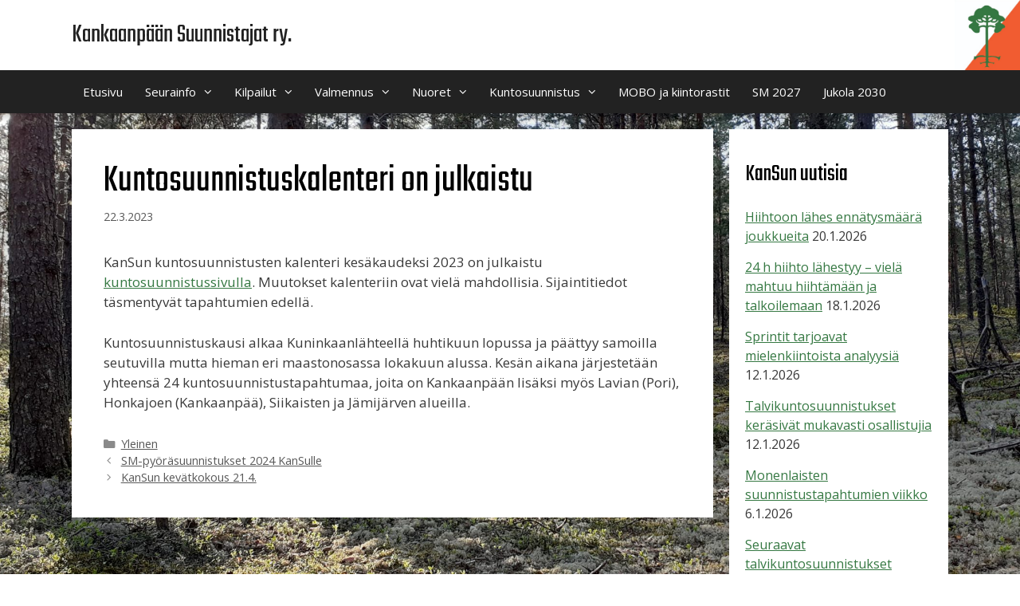

--- FILE ---
content_type: text/html; charset=UTF-8
request_url: https://www.kansu.fi/2023/03/22/kuntosuunnistuskalenteri-on-julkaistu/
body_size: 14697
content:
<!DOCTYPE html>
<html lang="fi">
<head>
	<meta charset="UTF-8">
	<link rel="profile" href="https://gmpg.org/xfn/11">
	<meta name='robots' content='index, follow, max-image-preview:large, max-snippet:-1, max-video-preview:-1' />

	<!-- This site is optimized with the Yoast SEO plugin v16.0.2 - https://yoast.com/wordpress/plugins/seo/ -->
	<title>Kuntosuunnistuskalenteri on julkaistu - Kankaanpään Suunnistajat ry.</title>
	<link rel="canonical" href="https://www.kansu.fi/2023/03/22/kuntosuunnistuskalenteri-on-julkaistu/" />
	<meta property="og:locale" content="fi_FI" />
	<meta property="og:type" content="article" />
	<meta property="og:title" content="Kuntosuunnistuskalenteri on julkaistu - Kankaanpään Suunnistajat ry." />
	<meta property="og:description" content="KanSun kuntosuunnistusten kalenteri kesäkaudeksi 2023 on julkaistu kuntosuunnistussivulla. Muutokset kalenteriin ovat vielä mahdollisia. Sijaintitiedot täsmentyvät tapahtumien edellä. Kuntosuunnistuskausi alkaa Kuninkaanlähteellä huhtikuun lopussa ja päättyy samoilla seutuvilla mutta hieman eri maastonosassa lokakuun alussa. Kesän aikana järjestetään yhteensä 24 kuntosuunnistustapahtumaa, joita on Kankaanpään lisäksi myös Lavian (Pori), Honkajoen (Kankaanpää), Siikaisten ja Jämijärven alueilla." />
	<meta property="og:url" content="https://www.kansu.fi/2023/03/22/kuntosuunnistuskalenteri-on-julkaistu/" />
	<meta property="og:site_name" content="Kankaanpään Suunnistajat ry." />
	<meta property="article:published_time" content="2023-03-22T20:23:38+00:00" />
	<meta property="article:modified_time" content="2023-03-22T20:24:28+00:00" />
	<meta property="og:image" content="https://www.kansu.fi/wp-content/uploads/2021/06/20210608_202741-scaled.jpg" />
	<meta property="og:image:width" content="2560" />
	<meta property="og:image:height" content="1183" />
	<meta name="twitter:card" content="summary_large_image" />
	<meta name="twitter:label1" content="Kirjoittanut">
	<meta name="twitter:data1" content="Tuomas Väinä">
	<meta name="twitter:label2" content="Arvioitu lukuaika">
	<meta name="twitter:data2" content="1 minuutti">
	<script type="application/ld+json" class="yoast-schema-graph">{"@context":"https://schema.org","@graph":[{"@type":"WebSite","@id":"https://www.kansu.fi/#website","url":"https://www.kansu.fi/","name":"Kankaanp\u00e4\u00e4n Suunnistajat ry.","description":"","potentialAction":[{"@type":"SearchAction","target":"https://www.kansu.fi/?s={search_term_string}","query-input":"required name=search_term_string"}],"inLanguage":"fi"},{"@type":"ImageObject","@id":"https://www.kansu.fi/2023/03/22/kuntosuunnistuskalenteri-on-julkaistu/#primaryimage","inLanguage":"fi","url":"https://www.kansu.fi/wp-content/uploads/2021/06/20210608_202741-scaled.jpg","width":2560,"height":1183},{"@type":"WebPage","@id":"https://www.kansu.fi/2023/03/22/kuntosuunnistuskalenteri-on-julkaistu/#webpage","url":"https://www.kansu.fi/2023/03/22/kuntosuunnistuskalenteri-on-julkaistu/","name":"Kuntosuunnistuskalenteri on julkaistu - Kankaanp\u00e4\u00e4n Suunnistajat ry.","isPartOf":{"@id":"https://www.kansu.fi/#website"},"primaryImageOfPage":{"@id":"https://www.kansu.fi/2023/03/22/kuntosuunnistuskalenteri-on-julkaistu/#primaryimage"},"datePublished":"2023-03-22T20:23:38+00:00","dateModified":"2023-03-22T20:24:28+00:00","author":{"@id":"https://www.kansu.fi/#/schema/person/5dbe8d1be5daecbe3dee0f1f2303fbe7"},"breadcrumb":{"@id":"https://www.kansu.fi/2023/03/22/kuntosuunnistuskalenteri-on-julkaistu/#breadcrumb"},"inLanguage":"fi","potentialAction":[{"@type":"ReadAction","target":["https://www.kansu.fi/2023/03/22/kuntosuunnistuskalenteri-on-julkaistu/"]}]},{"@type":"BreadcrumbList","@id":"https://www.kansu.fi/2023/03/22/kuntosuunnistuskalenteri-on-julkaistu/#breadcrumb","itemListElement":[{"@type":"ListItem","position":1,"item":{"@type":"WebPage","@id":"https://www.kansu.fi/","url":"https://www.kansu.fi/","name":"Home"}},{"@type":"ListItem","position":2,"item":{"@type":"WebPage","@id":"https://www.kansu.fi/ajankohtaista/","url":"https://www.kansu.fi/ajankohtaista/","name":"KanSun uutisia"}},{"@type":"ListItem","position":3,"item":{"@type":"WebPage","@id":"https://www.kansu.fi/2023/03/22/kuntosuunnistuskalenteri-on-julkaistu/","url":"https://www.kansu.fi/2023/03/22/kuntosuunnistuskalenteri-on-julkaistu/","name":"Kuntosuunnistuskalenteri on julkaistu"}}]},{"@type":"Person","@id":"https://www.kansu.fi/#/schema/person/5dbe8d1be5daecbe3dee0f1f2303fbe7","name":"Tuomas V\u00e4in\u00e4","image":{"@type":"ImageObject","@id":"https://www.kansu.fi/#personlogo","inLanguage":"fi","url":"https://secure.gravatar.com/avatar/ef55f489a5a482ed0ab9f14f0088674f?s=96&d=mm&r=g","caption":"Tuomas V\u00e4in\u00e4"}}]}</script>
	<!-- / Yoast SEO plugin. -->


<link rel='dns-prefetch' href='//fonts.googleapis.com' />
<link rel='dns-prefetch' href='//s.w.org' />
<link href='https://fonts.gstatic.com' crossorigin rel='preconnect' />
<link rel="alternate" type="application/rss+xml" title="Kankaanpään Suunnistajat ry. &raquo; syöte" href="https://www.kansu.fi/feed/" />
		<script>
			window._wpemojiSettings = {"baseUrl":"https:\/\/s.w.org\/images\/core\/emoji\/13.0.1\/72x72\/","ext":".png","svgUrl":"https:\/\/s.w.org\/images\/core\/emoji\/13.0.1\/svg\/","svgExt":".svg","source":{"concatemoji":"https:\/\/www.kansu.fi\/wp-includes\/js\/wp-emoji-release.min.js?ver=5.7.14"}};
			!function(e,a,t){var n,r,o,i=a.createElement("canvas"),p=i.getContext&&i.getContext("2d");function s(e,t){var a=String.fromCharCode;p.clearRect(0,0,i.width,i.height),p.fillText(a.apply(this,e),0,0);e=i.toDataURL();return p.clearRect(0,0,i.width,i.height),p.fillText(a.apply(this,t),0,0),e===i.toDataURL()}function c(e){var t=a.createElement("script");t.src=e,t.defer=t.type="text/javascript",a.getElementsByTagName("head")[0].appendChild(t)}for(o=Array("flag","emoji"),t.supports={everything:!0,everythingExceptFlag:!0},r=0;r<o.length;r++)t.supports[o[r]]=function(e){if(!p||!p.fillText)return!1;switch(p.textBaseline="top",p.font="600 32px Arial",e){case"flag":return s([127987,65039,8205,9895,65039],[127987,65039,8203,9895,65039])?!1:!s([55356,56826,55356,56819],[55356,56826,8203,55356,56819])&&!s([55356,57332,56128,56423,56128,56418,56128,56421,56128,56430,56128,56423,56128,56447],[55356,57332,8203,56128,56423,8203,56128,56418,8203,56128,56421,8203,56128,56430,8203,56128,56423,8203,56128,56447]);case"emoji":return!s([55357,56424,8205,55356,57212],[55357,56424,8203,55356,57212])}return!1}(o[r]),t.supports.everything=t.supports.everything&&t.supports[o[r]],"flag"!==o[r]&&(t.supports.everythingExceptFlag=t.supports.everythingExceptFlag&&t.supports[o[r]]);t.supports.everythingExceptFlag=t.supports.everythingExceptFlag&&!t.supports.flag,t.DOMReady=!1,t.readyCallback=function(){t.DOMReady=!0},t.supports.everything||(n=function(){t.readyCallback()},a.addEventListener?(a.addEventListener("DOMContentLoaded",n,!1),e.addEventListener("load",n,!1)):(e.attachEvent("onload",n),a.attachEvent("onreadystatechange",function(){"complete"===a.readyState&&t.readyCallback()})),(n=t.source||{}).concatemoji?c(n.concatemoji):n.wpemoji&&n.twemoji&&(c(n.twemoji),c(n.wpemoji)))}(window,document,window._wpemojiSettings);
		</script>
		<style>
img.wp-smiley,
img.emoji {
	display: inline !important;
	border: none !important;
	box-shadow: none !important;
	height: 1em !important;
	width: 1em !important;
	margin: 0 .07em !important;
	vertical-align: -0.1em !important;
	background: none !important;
	padding: 0 !important;
}
</style>
	<link rel='stylesheet' id='generate-fonts-css'  href='//fonts.googleapis.com/css?family=Open+Sans:300,300italic,regular,italic,600,600italic,700,700italic,800,800italic|Archivo+Narrow:regular,italic,700,700italic' media='all' />
<link rel='stylesheet' id='wp-block-library-css'  href='https://www.kansu.fi/wp-includes/css/dist/block-library/style.min.css?ver=5.7.14' media='all' />
<link rel='stylesheet' id='contact-form-7-css'  href='https://www.kansu.fi/wp-content/plugins/contact-form-7/includes/css/styles.css?ver=5.4' media='all' />
<link rel='stylesheet' id='generatepress-css'  href='https://www.kansu.fi/wp-content/themes/generatepress/style.css?ver=1.0.0' media='all' />
<link rel='stylesheet' id='kansu-2019-css'  href='https://www.kansu.fi/wp-content/themes/kansu-2019/style.css?ver=1.2.0' media='all' />
<link rel='stylesheet' id='kansu-google-fonts-css'  href='https://fonts.googleapis.com/css?family=Teko%3A400%2C700&#038;display=swap&#038;subset=latin-ext&#038;ver=5.7.14' media='all' />
<link rel='stylesheet' id='generate-style-grid-css'  href='https://www.kansu.fi/wp-content/themes/generatepress/assets/css/unsemantic-grid.min.css?ver=3.0.3' media='all' />
<link rel='stylesheet' id='generate-style-css'  href='https://www.kansu.fi/wp-content/themes/generatepress/assets/css/style.min.css?ver=3.0.3' media='all' />
<style id='generate-style-inline-css'>
body{background-color:#efefef;color:#3a3a3a;}a{color:#1e73be;}a:hover, a:focus, a:active{color:#000000;}body .grid-container{max-width:1100px;}.wp-block-group__inner-container{max-width:1100px;margin-left:auto;margin-right:auto;}.generate-back-to-top{font-size:20px;border-radius:3px;position:fixed;bottom:30px;right:30px;line-height:40px;width:40px;text-align:center;z-index:10;transition:opacity 300ms ease-in-out;}body, button, input, select, textarea{font-family:"Open Sans", sans-serif;}body{line-height:1.5;}.entry-content > [class*="wp-block-"]:not(:last-child){margin-bottom:1.5em;}.main-title{font-size:45px;}.main-navigation .main-nav ul ul li a{font-size:14px;}.sidebar .widget, .footer-widgets .widget{font-size:17px;}h1{font-family:"Archivo Narrow", sans-serif;font-weight:300;font-size:40px;}h2{font-size:30px;}h3{font-size:20px;}h4{font-size:inherit;}h5{font-size:inherit;}@media (max-width:768px){.main-title{font-size:30px;}h1{font-size:30px;}h2{font-size:25px;}}.top-bar{background-color:#636363;color:#ffffff;}.top-bar a{color:#ffffff;}.top-bar a:hover{color:#303030;}.site-header{background-color:#ffffff;color:#3a3a3a;}.site-header a{color:#3a3a3a;}.main-title a,.main-title a:hover{color:#222222;}.site-description{color:#757575;}.main-navigation,.main-navigation ul ul{background-color:#222222;}.main-navigation .main-nav ul li a,.menu-toggle, .main-navigation .menu-bar-items{color:#ffffff;}.main-navigation .main-nav ul li:hover > a,.main-navigation .main-nav ul li:focus > a, .main-navigation .main-nav ul li.sfHover > a, .main-navigation .menu-bar-item:hover > a, .main-navigation .menu-bar-item.sfHover > a{color:#ffffff;background-color:#3f3f3f;}button.menu-toggle:hover,button.menu-toggle:focus,.main-navigation .mobile-bar-items a,.main-navigation .mobile-bar-items a:hover,.main-navigation .mobile-bar-items a:focus{color:#ffffff;}.main-navigation .main-nav ul li[class*="current-menu-"] > a{color:#ffffff;background-color:#3f3f3f;}.main-navigation .main-nav ul li[class*="current-menu-"] > a:hover,.main-navigation .main-nav ul li[class*="current-menu-"].sfHover > a{color:#ffffff;background-color:#3f3f3f;}.navigation-search input[type="search"],.navigation-search input[type="search"]:active, .navigation-search input[type="search"]:focus, .main-navigation .main-nav ul li.search-item.active > a, .main-navigation .menu-bar-items .search-item.active > a{color:#ffffff;background-color:#3f3f3f;}.main-navigation ul ul{background-color:#3f3f3f;}.main-navigation .main-nav ul ul li a{color:#ffffff;}.main-navigation .main-nav ul ul li:hover > a,.main-navigation .main-nav ul ul li:focus > a,.main-navigation .main-nav ul ul li.sfHover > a{color:#ffffff;background-color:#4f4f4f;}.main-navigation .main-nav ul ul li[class*="current-menu-"] > a{color:#ffffff;background-color:#4f4f4f;}.main-navigation .main-nav ul ul li[class*="current-menu-"] > a:hover,.main-navigation .main-nav ul ul li[class*="current-menu-"].sfHover > a{color:#ffffff;background-color:#4f4f4f;}.separate-containers .inside-article, .separate-containers .comments-area, .separate-containers .page-header, .one-container .container, .separate-containers .paging-navigation, .inside-page-header{background-color:#ffffff;}.entry-meta{color:#595959;}.entry-meta a{color:#595959;}.entry-meta a:hover{color:#1e73be;}.sidebar .widget{background-color:#ffffff;}.sidebar .widget .widget-title{color:#000000;}.footer-widgets{background-color:#ffffff;}.footer-widgets .widget-title{color:#000000;}.site-info{color:#ffffff;background-color:#222222;}.site-info a{color:#ffffff;}.site-info a:hover{color:#606060;}.footer-bar .widget_nav_menu .current-menu-item a{color:#606060;}input[type="text"],input[type="email"],input[type="url"],input[type="password"],input[type="search"],input[type="tel"],input[type="number"],textarea,select{color:#666666;background-color:#fafafa;border-color:#cccccc;}input[type="text"]:focus,input[type="email"]:focus,input[type="url"]:focus,input[type="password"]:focus,input[type="search"]:focus,input[type="tel"]:focus,input[type="number"]:focus,textarea:focus,select:focus{color:#666666;background-color:#ffffff;border-color:#bfbfbf;}button,html input[type="button"],input[type="reset"],input[type="submit"],a.button,a.wp-block-button__link:not(.has-background){color:#ffffff;background-color:#666666;}button:hover,html input[type="button"]:hover,input[type="reset"]:hover,input[type="submit"]:hover,a.button:hover,button:focus,html input[type="button"]:focus,input[type="reset"]:focus,input[type="submit"]:focus,a.button:focus,a.wp-block-button__link:not(.has-background):active,a.wp-block-button__link:not(.has-background):focus,a.wp-block-button__link:not(.has-background):hover{color:#ffffff;background-color:#3f3f3f;}a.generate-back-to-top{background-color:rgba( 0,0,0,0.4 );color:#ffffff;}a.generate-back-to-top:hover,a.generate-back-to-top:focus{background-color:rgba( 0,0,0,0.6 );color:#ffffff;}@media (max-width:768px){.main-navigation .menu-bar-item:hover > a, .main-navigation .menu-bar-item.sfHover > a{background:none;color:#ffffff;}}.inside-top-bar{padding:10px;}.inside-header{padding:40px;}.entry-content .alignwide, body:not(.no-sidebar) .entry-content .alignfull{margin-left:-40px;width:calc(100% + 80px);max-width:calc(100% + 80px);}.rtl .menu-item-has-children .dropdown-menu-toggle{padding-left:20px;}.rtl .main-navigation .main-nav ul li.menu-item-has-children > a{padding-right:20px;}.site-info{padding:20px;}@media (max-width:768px){.separate-containers .inside-article, .separate-containers .comments-area, .separate-containers .page-header, .separate-containers .paging-navigation, .one-container .site-content, .inside-page-header, .wp-block-group__inner-container{padding:30px;}.site-info{padding-right:10px;padding-left:10px;}.entry-content .alignwide, body:not(.no-sidebar) .entry-content .alignfull{margin-left:-30px;width:calc(100% + 60px);max-width:calc(100% + 60px);}}.one-container .sidebar .widget{padding:0px;}@media (max-width:768px){.main-navigation .menu-toggle,.main-navigation .mobile-bar-items,.sidebar-nav-mobile:not(#sticky-placeholder){display:block;}.main-navigation ul,.gen-sidebar-nav{display:none;}[class*="nav-float-"] .site-header .inside-header > *{float:none;clear:both;}}
</style>
<link rel='stylesheet' id='generate-mobile-style-css'  href='https://www.kansu.fi/wp-content/themes/generatepress/assets/css/mobile.min.css?ver=3.0.3' media='all' />
<link rel='stylesheet' id='generate-font-icons-css'  href='https://www.kansu.fi/wp-content/themes/generatepress/assets/css/components/font-icons.min.css?ver=3.0.3' media='all' />
<link rel='stylesheet' id='font-awesome-css'  href='https://www.kansu.fi/wp-content/plugins/elementor/assets/lib/font-awesome/css/font-awesome.min.css?ver=4.7.0' media='all' />
<link rel='stylesheet' id='generate-child-css'  href='https://www.kansu.fi/wp-content/themes/kansu-2019/style.css?ver=1589906498' media='all' />
<script src='https://www.kansu.fi/wp-includes/js/jquery/jquery.min.js?ver=3.5.1' id='jquery-core-js'></script>
<script src='https://www.kansu.fi/wp-includes/js/jquery/jquery-migrate.min.js?ver=3.3.2' id='jquery-migrate-js'></script>
<link rel="https://api.w.org/" href="https://www.kansu.fi/wp-json/" /><link rel="alternate" type="application/json" href="https://www.kansu.fi/wp-json/wp/v2/posts/6939" /><link rel="EditURI" type="application/rsd+xml" title="RSD" href="https://www.kansu.fi/xmlrpc.php?rsd" />
<link rel="wlwmanifest" type="application/wlwmanifest+xml" href="https://www.kansu.fi/wp-includes/wlwmanifest.xml" /> 
<meta name="generator" content="WordPress 5.7.14" />
<link rel='shortlink' href='https://www.kansu.fi/?p=6939' />
<link rel="alternate" type="application/json+oembed" href="https://www.kansu.fi/wp-json/oembed/1.0/embed?url=https%3A%2F%2Fwww.kansu.fi%2F2023%2F03%2F22%2Fkuntosuunnistuskalenteri-on-julkaistu%2F" />
<link rel="alternate" type="text/xml+oembed" href="https://www.kansu.fi/wp-json/oembed/1.0/embed?url=https%3A%2F%2Fwww.kansu.fi%2F2023%2F03%2F22%2Fkuntosuunnistuskalenteri-on-julkaistu%2F&#038;format=xml" />
<meta name="viewport" content="width=device-width, initial-scale=1"><!-- Global site tag (gtag.js) - Google Analytics -->
<script async src="https://www.googletagmanager.com/gtag/js?id=UA-162367436-1"></script>
<script>
  window.dataLayer = window.dataLayer || [];
  function gtag(){dataLayer.push(arguments);}
  gtag('js', new Date());

  gtag('config', 'UA-162367436-1');
</script>		<style id="wp-custom-css">
			@media screen and (min-width: 1024px){
.home article {margin-bottom: 100px !important;
}}		</style>
		</head>

<body class="post-template-default single single-post postid-6939 single-format-standard wp-embed-responsive right-sidebar nav-below-header separate-containers fluid-header active-footer-widgets-1 nav-aligned-left header-aligned-left dropdown-hover featured-image-active elementor-default elementor-kit-8108" itemtype="https://schema.org/Blog" itemscope style='background-image:url(https://www.kansu.fi/wp-content/uploads/2021/06/20210608_202741-scaled.jpg)'>

	<a class="screen-reader-text skip-link" href="#content" title="Siirry sisältöön">Siirry sisältöön</a>		<header id="masthead" class="site-header" itemtype="https://schema.org/WPHeader" itemscope>
			<div class="inside-header grid-container grid-parent">
				<div class="site-branding">
						<p class="main-title" itemprop="headline">
					<a href="https://www.kansu.fi/" rel="home">
						Kankaanpään Suunnistajat ry.
					</a>
				</p>
						
					</div>			</div>
		</header>
				<nav id="site-navigation" class="main-navigation sub-menu-right" itemtype="https://schema.org/SiteNavigationElement" itemscope>
			<div class="inside-navigation grid-container grid-parent">
								<button class="menu-toggle" aria-controls="primary-menu" aria-expanded="false">
					<span class="mobile-menu">Valikko</span>				</button>
				<div id="primary-menu" class="main-nav"><ul id="menu-menu-1" class=" menu sf-menu"><li id="menu-item-24" class="menu-item menu-item-type-post_type menu-item-object-page menu-item-home menu-item-24"><a href="https://www.kansu.fi/">Etusivu</a></li>
<li id="menu-item-67" class="menu-item menu-item-type-post_type menu-item-object-page menu-item-has-children menu-item-67"><a href="https://www.kansu.fi/seurainfo/">Seurainfo<span role="presentation" class="dropdown-menu-toggle"></span></a>
<ul class="sub-menu">
	<li id="menu-item-4365" class="menu-item menu-item-type-post_type menu-item-object-page menu-item-4365"><a href="https://www.kansu.fi/seurainfo/yleisesittely/">Yleisesittely</a></li>
	<li id="menu-item-68" class="menu-item menu-item-type-post_type menu-item-object-page menu-item-68"><a href="https://www.kansu.fi/seurainfo/yhteystiedot/">Yhteystiedot</a></li>
	<li id="menu-item-4023" class="menu-item menu-item-type-post_type menu-item-object-page menu-item-4023"><a href="https://www.kansu.fi/seurainfo/jasenmaksu-ja-edut/">Jäsenmaksu ja -edut</a></li>
	<li id="menu-item-78" class="menu-item menu-item-type-post_type menu-item-object-page menu-item-78"><a href="https://www.kansu.fi/seurainfo/jasenmaksut-ja-edut/">Jäseneksi liittyminen</a></li>
	<li id="menu-item-4046" class="menu-item menu-item-type-post_type menu-item-object-page menu-item-4046"><a href="https://www.kansu.fi/seurainfo/lajiesittelyt/">Lajiesittelyt</a></li>
	<li id="menu-item-2606" class="menu-item menu-item-type-post_type menu-item-object-page menu-item-2606"><a href="https://www.kansu.fi/seurainfo/palaute/">Palaute</a></li>
	<li id="menu-item-2607" class="menu-item menu-item-type-post_type menu-item-object-page menu-item-2607"><a href="https://www.kansu.fi/seurainfo/linkit/">Linkit</a></li>
</ul>
</li>
<li id="menu-item-116" class="menu-item menu-item-type-post_type menu-item-object-page menu-item-has-children menu-item-116"><a href="https://www.kansu.fi/kilpailut/">Kilpailut<span role="presentation" class="dropdown-menu-toggle"></span></a>
<ul class="sub-menu">
	<li id="menu-item-9662" class="menu-item menu-item-type-post_type menu-item-object-page menu-item-9662"><a href="https://www.kansu.fi/jukola-2030/">Jukola 2030</a></li>
	<li id="menu-item-130" class="menu-item menu-item-type-post_type menu-item-object-page menu-item-has-children menu-item-130"><a href="https://www.kansu.fi/kilpailut/mini-rogaining/">Mini-Rogaining<span role="presentation" class="dropdown-menu-toggle"></span></a>
	<ul class="sub-menu">
		<li id="menu-item-6844" class="menu-item menu-item-type-post_type menu-item-object-page menu-item-has-children menu-item-6844"><a href="https://www.kansu.fi/kilpailut/mini-rogaining/jami-mini-rogaining-2023/">Jämi Mini-Rogaining 2023<span role="presentation" class="dropdown-menu-toggle"></span></a>
		<ul class="sub-menu">
			<li id="menu-item-7688" class="menu-item menu-item-type-post_type menu-item-object-page menu-item-7688"><a href="https://www.kansu.fi/kilpailut/mini-rogaining/jami-mini-rogaining-2023/jmr2023_tulokset-ja-valiajat/">Tulokset ja väliajat</a></li>
		</ul>
</li>
		<li id="menu-item-5675" class="menu-item menu-item-type-post_type menu-item-object-page menu-item-has-children menu-item-5675"><a href="https://www.kansu.fi/kilpailut/mini-rogaining/jami-mini-rogaining-2022/">Jämi Mini-Rogaining 2022<span role="presentation" class="dropdown-menu-toggle"></span></a>
		<ul class="sub-menu">
			<li id="menu-item-6545" class="menu-item menu-item-type-post_type menu-item-object-page menu-item-6545"><a href="https://www.kansu.fi/kilpailut/mini-rogaining/jami-mini-rogaining-2022/tulokset-ja-valiajat/">Tulokset ja väliajat</a></li>
		</ul>
</li>
		<li id="menu-item-4317" class="menu-item menu-item-type-post_type menu-item-object-page menu-item-4317"><a href="https://www.kansu.fi/kilpailut/mini-rogaining/jami-mini-rogaining-2021/">Jämi Mini-Rogaining 2021</a></li>
		<li id="menu-item-2474" class="menu-item menu-item-type-post_type menu-item-object-page menu-item-has-children menu-item-2474"><a href="https://www.kansu.fi/mini-rogaining/jami-mini-rogaining-2020/">Jämi Mini-Rogaining 2020<span role="presentation" class="dropdown-menu-toggle"></span></a>
		<ul class="sub-menu">
			<li id="menu-item-3883" class="menu-item menu-item-type-post_type menu-item-object-page menu-item-3883"><a href="https://www.kansu.fi/kilpailut/mini-rogaining/jami-mini-rogaining-2020/tulokset/">Tulokset</a></li>
		</ul>
</li>
		<li id="menu-item-199" class="menu-item menu-item-type-post_type menu-item-object-page menu-item-199"><a href="https://www.kansu.fi/kilpailut/mini-rogaining/jami-mini-rogaining-2019/">Jämi Mini-Rogaining 2019</a></li>
		<li id="menu-item-353" class="menu-item menu-item-type-post_type menu-item-object-page menu-item-353"><a href="https://www.kansu.fi/kilpailut/mini-rogaining/jami-mini-rogaining-2018/">Jämi Mini-Rogaining 2018</a></li>
		<li id="menu-item-354" class="menu-item menu-item-type-post_type menu-item-object-page menu-item-354"><a href="https://www.kansu.fi/kilpailut/mini-rogaining/jami-mini-rogaining-2017/">Jämi Mini-Rogaining 2017</a></li>
		<li id="menu-item-355" class="menu-item menu-item-type-post_type menu-item-object-page menu-item-355"><a href="https://www.kansu.fi/kilpailut/mini-rogaining/jami-mini-rogaining-2016/">Jämi Mini-Rogaining 2016</a></li>
		<li id="menu-item-356" class="menu-item menu-item-type-post_type menu-item-object-page menu-item-356"><a href="https://www.kansu.fi/kilpailut/mini-rogaining/jami-mini-rogaining-2015/">Jämi Mini-Rogaining 2015</a></li>
		<li id="menu-item-357" class="menu-item menu-item-type-post_type menu-item-object-page menu-item-357"><a href="https://www.kansu.fi/kilpailut/mini-rogaining/jami-mini-rogaining-2014/">Jämi Mini-Rogaining 2014</a></li>
		<li id="menu-item-358" class="menu-item menu-item-type-post_type menu-item-object-page menu-item-358"><a href="https://www.kansu.fi/kilpailut/mini-rogaining/vuosi-2013/">Vuosi 2013</a></li>
		<li id="menu-item-359" class="menu-item menu-item-type-post_type menu-item-object-page menu-item-359"><a href="https://www.kansu.fi/kilpailut/mini-rogaining/vuosi-2012/">Vuosi 2012</a></li>
		<li id="menu-item-360" class="menu-item menu-item-type-post_type menu-item-object-page menu-item-360"><a href="https://www.kansu.fi/kilpailut/mini-rogaining/vuosi-2011/">Vuosi 2011</a></li>
		<li id="menu-item-361" class="menu-item menu-item-type-post_type menu-item-object-page menu-item-361"><a href="https://www.kansu.fi/kilpailut/mini-rogaining/vuosi-2010/">Vuosi 2010</a></li>
		<li id="menu-item-362" class="menu-item menu-item-type-post_type menu-item-object-page menu-item-362"><a href="https://www.kansu.fi/kilpailut/mini-rogaining/vanhat-mr-tapahtumat/">Vanhat MR-tapahtumat</a></li>
	</ul>
</li>
	<li id="menu-item-10389" class="menu-item menu-item-type-post_type menu-item-object-page menu-item-has-children menu-item-10389"><a href="https://www.kansu.fi/kilpailut/kilpailut-2026/">Kilpailut 2026<span role="presentation" class="dropdown-menu-toggle"></span></a>
	<ul class="sub-menu">
		<li id="menu-item-10702" class="menu-item menu-item-type-post_type menu-item-object-page menu-item-10702"><a href="https://www.kansu.fi/kilpailut/kilpailut-2026/kankaanpaan-street-o-10-11-1-2026/">Kankaanpään Street-O 10.-11.1.2026</a></li>
		<li id="menu-item-10537" class="menu-item menu-item-type-post_type menu-item-object-page menu-item-10537"><a href="https://www.kansu.fi/kilpailut/kilpailut-2026/winter-sprint-cup-su-11-1-2026/">Winter Sprint Cup su 11.1.2026</a></li>
		<li id="menu-item-10536" class="menu-item menu-item-type-post_type menu-item-object-page menu-item-10536"><a href="https://www.kansu.fi/kilpailut/kilpailut-2026/24-tunnin-hiihto-23-24-1-2026/">24 tunnin hiihto 23.–24.1.2026</a></li>
		<li id="menu-item-10893" class="menu-item menu-item-type-post_type menu-item-object-page menu-item-10893"><a href="https://www.kansu.fi/kilpailut/kilpailut-2026/keskimatka-sm-esikisa-19-9-2026/">Keskimatka, SM-esikisa 19.9.2026</a></li>
	</ul>
</li>
	<li id="menu-item-9140" class="menu-item menu-item-type-post_type menu-item-object-page menu-item-has-children menu-item-9140"><a href="https://www.kansu.fi/kilpailut/kilpailut-2025/">Kilpailut 2025<span role="presentation" class="dropdown-menu-toggle"></span></a>
	<ul class="sub-menu">
		<li id="menu-item-9173" class="menu-item menu-item-type-post_type menu-item-object-page menu-item-9173"><a href="https://www.kansu.fi/kilpailut/kilpailut-2025/winter-sprint-cup-su-12-1-2025/">Winter Sprint Cup su 12.1.2025</a></li>
		<li id="menu-item-9172" class="menu-item menu-item-type-post_type menu-item-object-page menu-item-9172"><a href="https://www.kansu.fi/kilpailut/kilpailut-2025/24-tunnin-hiihto-31-1-1-2-2025/">24 tunnin hiihto 31.1.–1.2.2025</a></li>
		<li id="menu-item-9238" class="menu-item menu-item-type-post_type menu-item-object-page menu-item-9238"><a href="https://www.kansu.fi/kilpailut/kilpailut-2025/oravacup-ke-11-6-2025/">Oravacup ke 11.6.2025</a></li>
		<li id="menu-item-9237" class="menu-item menu-item-type-post_type menu-item-object-page menu-item-9237"><a href="https://www.kansu.fi/kilpailut/kilpailut-2025/satakunnan-am-sprintti-ke-3-9/">Satakunnan am-sprintti ke 3.9.2025</a></li>
		<li id="menu-item-9389" class="menu-item menu-item-type-post_type menu-item-object-page menu-item-9389"><a href="https://www.kansu.fi/kilpailut/kilpailut-2025/kansallinen-pyorasuunnistuskilpailu-su-14-9-2025/">Kansallinen pyöräsuunnistuskilpailu su 14.9.2025</a></li>
	</ul>
</li>
	<li id="menu-item-7449" class="menu-item menu-item-type-post_type menu-item-object-page menu-item-has-children menu-item-7449"><a href="https://www.kansu.fi/kilpailut/kilpailut-2024/">Kilpailut 2024<span role="presentation" class="dropdown-menu-toggle"></span></a>
	<ul class="sub-menu">
		<li id="menu-item-7558" class="menu-item menu-item-type-post_type menu-item-object-page menu-item-7558"><a href="https://www.kansu.fi/kilpailut/kilpailut-2024/winter-sprint-cup-su-14-1-2024/">Winter Sprint Cup su 14.1.2024</a></li>
		<li id="menu-item-7731" class="menu-item menu-item-type-post_type menu-item-object-page menu-item-7731"><a href="https://www.kansu.fi/kilpailut/kilpailut-2024/24-tunnin-hiihto-19-20-1-2024/">24 tunnin hiihto 20.–21.1.2024</a></li>
		<li id="menu-item-7452" class="menu-item menu-item-type-post_type menu-item-object-page menu-item-7452"><a href="https://www.kansu.fi/kilpailut/kilpailut-2024/pyorasuunnistuksen-sm-kilpailu-la-8-6-ja-su-9-6/">Pyöräsuunnistuksen SM-kilpailu la 8.6. ja su 9.6.</a></li>
		<li id="menu-item-8201" class="menu-item menu-item-type-post_type menu-item-object-page menu-item-8201"><a href="https://www.kansu.fi/kilpailut/kilpailut-2024/orava-cup-ke-19-6-2024/">Orava-cup ke 19.6.2024</a></li>
		<li id="menu-item-7920" class="menu-item menu-item-type-post_type menu-item-object-page menu-item-7920"><a href="https://www.kansu.fi/kilpailut/kilpailut-2024/kankaanpaa-rastit-su-8-9-2024/">Kankaanpää-rastit su 8.9.2024</a></li>
		<li id="menu-item-9264" class="menu-item menu-item-type-post_type menu-item-object-page menu-item-9264"><a href="https://www.kansu.fi/kilpailut/kilpailut-2024/winter-sprint-cup-pe-13-12-2024/">Winter Sprint Cup pe 13.12.2024</a></li>
	</ul>
</li>
	<li id="menu-item-6613" class="menu-item menu-item-type-post_type menu-item-object-page menu-item-has-children menu-item-6613"><a href="https://www.kansu.fi/kilpailut/kilpailut-2023/">Kilpailut 2023<span role="presentation" class="dropdown-menu-toggle"></span></a>
	<ul class="sub-menu">
		<li id="menu-item-6617" class="menu-item menu-item-type-post_type menu-item-object-page menu-item-6617"><a href="https://www.kansu.fi/kilpailut/kilpailut-2023/winter-sprint-cup-15-1-2023/">Winter Sprint Cup, su 15.1.2023</a></li>
		<li id="menu-item-6891" class="menu-item menu-item-type-post_type menu-item-object-page menu-item-6891"><a href="https://www.kansu.fi/kilpailut/kilpailut-2023/kankaanpaan-street-o-to-16-3-2023/">Kankaanpään Street-O to 16.3.2023</a></li>
		<li id="menu-item-6829" class="menu-item menu-item-type-post_type menu-item-object-page menu-item-6829"><a href="https://www.kansu.fi/kilpailut/kilpailut-2023/orava-cup-ke-14-6-2023/">Orava-cup ke 14.6.2023</a></li>
		<li id="menu-item-6834" class="menu-item menu-item-type-post_type menu-item-object-page menu-item-6834"><a href="https://www.kansu.fi/kilpailut/kilpailut-2023/satakunnan-am-sprintti-ke-6-9-2023/">Satakunnan am-sprintti ke 6.9.2023</a></li>
		<li id="menu-item-6848" class="menu-item menu-item-type-post_type menu-item-object-page menu-item-6848"><a href="https://www.kansu.fi/mini-rogaining/jami-mini-rogaining-2023/">Jämi Mini-Rogaining la 16.9.2023</a></li>
	</ul>
</li>
	<li id="menu-item-5656" class="menu-item menu-item-type-post_type menu-item-object-page menu-item-has-children menu-item-5656"><a href="https://www.kansu.fi/kilpailut/kilpailut-2022/">Kilpailut 2022<span role="presentation" class="dropdown-menu-toggle"></span></a>
	<ul class="sub-menu">
		<li id="menu-item-5677" class="menu-item menu-item-type-post_type menu-item-object-page menu-item-5677"><a href="https://www.kansu.fi/kilpailut/kilpailut-2022/orava-cup-ke-15-6/">Orava-cup ke 15.6.2022</a></li>
		<li id="menu-item-5721" class="menu-item menu-item-type-post_type menu-item-object-page menu-item-5721"><a href="https://www.kansu.fi/kilpailut/kilpailut-2022/alueleiri-2022/">Hämeen ja Satakunnan kompassileirit 2022</a></li>
		<li id="menu-item-5676" class="menu-item menu-item-type-post_type menu-item-object-page menu-item-5676"><a href="https://www.kansu.fi/kilpailut/kilpailut-2022/kankaanpaa-rastit-6-7-8-2022/">Kankaanpää-rastit 6.–7.8.2022</a></li>
		<li id="menu-item-5680" class="menu-item menu-item-type-post_type menu-item-object-page menu-item-5680"><a href="https://www.kansu.fi/mini-rogaining/jami-mini-rogaining-2022/">Jämi Mini-Rogaining 17.9.2022</a></li>
	</ul>
</li>
	<li id="menu-item-3934" class="menu-item menu-item-type-post_type menu-item-object-page menu-item-has-children menu-item-3934"><a href="https://www.kansu.fi/kilpailut/kilpailut-2021/">Kilpailut 2021<span role="presentation" class="dropdown-menu-toggle"></span></a>
	<ul class="sub-menu">
		<li id="menu-item-3933" class="menu-item menu-item-type-post_type menu-item-object-page menu-item-3933"><a href="https://www.kansu.fi/kilpailut/kilpailut-2021/satakunnan-winter-sprint-cup-kankaanpaan-osakilpailu-2021/">Winter Sprint Cup 10.1.2021</a></li>
		<li id="menu-item-3932" class="menu-item menu-item-type-post_type menu-item-object-page menu-item-3932"><a href="https://www.kansu.fi/kilpailut/kilpailut-2021/kankaanpaa-street-o-2021/">Kankaanpää Street-O 20.1.2021</a></li>
		<li id="menu-item-4311" class="menu-item menu-item-type-post_type menu-item-object-page menu-item-4311"><a href="https://www.kansu.fi/kilpailut/kilpailut-2021/oravacup-23-6-2021/">Orava-cup ke 23.6.2021</a></li>
		<li id="menu-item-4308" class="menu-item menu-item-type-post_type menu-item-object-page menu-item-4308"><a href="https://www.kansu.fi/kilpailut/kilpailut-2021/kankaanpaa-rastit-7-8-8-2021/">Kankaanpää-rastit 7.–8.8.2021</a></li>
		<li id="menu-item-4394" class="menu-item menu-item-type-post_type menu-item-object-page menu-item-4394"><a href="https://www.kansu.fi/kilpailut/kilpailut-2021/satakunnan-am-sprintti-2-9-2021/">Satakunnan am-sprintti 2.9.2021</a></li>
		<li id="menu-item-4319" class="menu-item menu-item-type-custom menu-item-object-custom menu-item-4319"><a href="https://www.kansu.fi/jami-mini-rogaining-2021/">Jämi Mini-Rogaining 18.9.2021</a></li>
		<li id="menu-item-4314" class="menu-item menu-item-type-post_type menu-item-object-page menu-item-4314"><a href="https://www.kansu.fi/kilpailut/kilpailut-2021/sotilaiden-sm-suunnistus-28-30-9/">Sotilaiden SM-suunnistus 28.–30.9.2021</a></li>
		<li id="menu-item-5420" class="menu-item menu-item-type-post_type menu-item-object-page menu-item-5420"><a href="https://www.kansu.fi/kilpailut/kilpailut-2021/winter-sprint-cup-5-12-2021/">Satakunnan Winter Sprint Cup, Kankaanpään osakilpailu 5.12.2021</a></li>
	</ul>
</li>
	<li id="menu-item-164" class="menu-item menu-item-type-post_type menu-item-object-page menu-item-has-children menu-item-164"><a href="https://www.kansu.fi/kilpailut/kilpailut-2020/">Kilpailut 2020<span role="presentation" class="dropdown-menu-toggle"></span></a>
	<ul class="sub-menu">
		<li id="menu-item-187" class="menu-item menu-item-type-post_type menu-item-object-page menu-item-187"><a href="https://www.kansu.fi/kilpailut/kilpailut-2020/winter-sprint-cup-19-1/">Winter Sprint Cup 19.1.2020</a></li>
		<li id="menu-item-2502" class="menu-item menu-item-type-post_type menu-item-object-page menu-item-2502"><a href="https://www.kansu.fi/kilpailut/kilpailut-2020/orava-cup-ke-17-6/">Orava-cup ke 17.6.2020</a></li>
		<li id="menu-item-2501" class="menu-item menu-item-type-post_type menu-item-object-page menu-item-2501"><a href="https://www.kansu.fi/kilpailut/kilpailut-2020/hameen-ja-satakunnan-13-14-sarjalaisten-alueleiri-2020/">Alueleiri 2020</a></li>
		<li id="menu-item-133" class="menu-item menu-item-type-post_type menu-item-object-page menu-item-has-children menu-item-133"><a href="https://www.kansu.fi/sm2020/">SM-pitkät 12.-13.9.2020<span role="presentation" class="dropdown-menu-toggle"></span></a>
		<ul class="sub-menu">
			<li id="menu-item-2838" class="menu-item menu-item-type-post_type menu-item-object-page menu-item-2838"><a href="https://www.kansu.fi/sm2020/">Uutiset</a></li>
			<li id="menu-item-2743" class="menu-item menu-item-type-post_type menu-item-object-page menu-item-2743"><a href="https://www.kansu.fi/sm2020/kutsu-ja-ohjeet/">Kilpailuinfo</a></li>
			<li id="menu-item-3511" class="menu-item menu-item-type-post_type menu-item-object-page menu-item-3511"><a href="https://www.kansu.fi/sm2020/lahtoajat/">Lähtöajat</a></li>
			<li id="menu-item-3514" class="menu-item menu-item-type-post_type menu-item-object-page menu-item-has-children menu-item-3514"><a href="https://www.kansu.fi/sm2020/kilpailun-seuraaminen/">Tulokset, gps, Reittihärveli ym.<span role="presentation" class="dropdown-menu-toggle"></span></a>
			<ul class="sub-menu">
				<li id="menu-item-3631" class="menu-item menu-item-type-post_type menu-item-object-page menu-item-3631"><a href="https://www.kansu.fi/sm2020/kilpailun-seuraaminen/karsinnan-kartat/">Karsinnan kartat</a></li>
				<li id="menu-item-3635" class="menu-item menu-item-type-post_type menu-item-object-page menu-item-3635"><a href="https://www.kansu.fi/sm2020/kilpailun-seuraaminen/finaalin-kartat/">Finaalin kartat</a></li>
			</ul>
</li>
			<li id="menu-item-174" class="menu-item menu-item-type-post_type menu-item-object-page menu-item-174"><a href="https://www.kansu.fi/sm2020/harjoitukset/">Harjoitukset</a></li>
			<li id="menu-item-3397" class="menu-item menu-item-type-post_type menu-item-object-page menu-item-3397"><a href="https://www.kansu.fi/sm2020/kuntosuunnistus/">Kuntosuunnistus</a></li>
			<li id="menu-item-2805" class="menu-item menu-item-type-post_type menu-item-object-page menu-item-2805"><a href="https://www.kansu.fi/sm2020/maasto-ja-kartta/">Maasto ja kartta</a></li>
			<li id="menu-item-173" class="menu-item menu-item-type-post_type menu-item-object-page menu-item-has-children menu-item-173"><a href="https://www.kansu.fi/sm2020/majoitus/">Majoitus<span role="presentation" class="dropdown-menu-toggle"></span></a>
			<ul class="sub-menu">
				<li id="menu-item-2668" class="menu-item menu-item-type-post_type menu-item-object-page menu-item-2668"><a href="https://www.kansu.fi/sm2020/majoitus/tarjoa-majoitusta/">Tarjoa majoitusta!</a></li>
				<li id="menu-item-2732" class="menu-item menu-item-type-post_type menu-item-object-page menu-item-2732"><a href="https://www.kansu.fi/sm2020/majoitus/majoitusyritykset/">Majoitusyritykset</a></li>
				<li id="menu-item-2737" class="menu-item menu-item-type-post_type menu-item-object-page menu-item-2737"><a href="https://www.kansu.fi/sm2020/majoitus/yksityiset-majoituskohteet/">Yksityiset majoituskohteet</a></li>
			</ul>
</li>
			<li id="menu-item-2746" class="menu-item menu-item-type-post_type menu-item-object-page menu-item-2746"><a href="https://www.kansu.fi/sm2020/yhteystiedot-2/">Yhteystiedot</a></li>
			<li id="menu-item-2762" class="menu-item menu-item-type-post_type menu-item-object-page menu-item-2762"><a href="https://www.kansu.fi/sm2020/media/">Media</a></li>
			<li id="menu-item-2543" class="menu-item menu-item-type-post_type menu-item-object-page menu-item-2543"><a href="https://www.kansu.fi/sm2020/toimitsijalomake/">Toimitsijat</a></li>
			<li id="menu-item-3384" class="menu-item menu-item-type-post_type menu-item-object-page menu-item-3384"><a href="https://www.kansu.fi/sm2020/paikkakunnan-vaelle/">Paikkakunnan väelle</a></li>
		</ul>
</li>
		<li id="menu-item-2500" class="menu-item menu-item-type-post_type menu-item-object-page menu-item-2500"><a href="https://www.kansu.fi/mini-rogaining/jami-mini-rogaining-2020/">Jämi Mini-Rogaining la 26.9.2020</a></li>
	</ul>
</li>
	<li id="menu-item-396" class="menu-item menu-item-type-post_type menu-item-object-page menu-item-has-children menu-item-396"><a href="https://www.kansu.fi/kilpailut/kilpailut-2019/">Kilpailut 2019<span role="presentation" class="dropdown-menu-toggle"></span></a>
	<ul class="sub-menu">
		<li id="menu-item-1220" class="menu-item menu-item-type-post_type menu-item-object-page menu-item-1220"><a href="https://www.kansu.fi/kilpailut/kilpailut-2019/kansalliset-pyorasuunnistuskilpailut-la-25-5/">Kansallinen pysu 25.5.</a></li>
		<li id="menu-item-1237" class="menu-item menu-item-type-post_type menu-item-object-page menu-item-1237"><a href="https://www.kansu.fi/kilpailut/kilpailut-2019/orava-cup-ke-19-6/">Orava-cup ke 19.6.</a></li>
		<li id="menu-item-1272" class="menu-item menu-item-type-post_type menu-item-object-page menu-item-1272"><a href="https://www.kansu.fi/kilpailut/kilpailut-2019/sm-esikisa-ja-satakunnan-aluemestaruuskilpailu-10-11-8/">SM-esikisa 10.-11.8.</a></li>
		<li id="menu-item-1285" class="menu-item menu-item-type-post_type menu-item-object-page menu-item-1285"><a href="https://www.kansu.fi/kilpailut/kilpailut-2019/satakunnan-avoin-aluemestaruussprintti-to-5-9-2019/">Am-sprintti 5.9.</a></li>
		<li id="menu-item-1284" class="menu-item menu-item-type-post_type menu-item-object-page menu-item-1284"><a href="https://www.kansu.fi/kilpailut/kilpailut-2019/mestaruskisa-viidentienristeys/">Mestaruuskisa 19.09.</a></li>
		<li id="menu-item-1292" class="menu-item menu-item-type-post_type menu-item-object-page menu-item-1292"><a href="https://www.kansu.fi/kilpailut/kilpailut-2019/jami-mini-rogaining-la-28-9-jamijarvella/">Mini-Rogaining 28.9.</a></li>
		<li id="menu-item-1291" class="menu-item menu-item-type-post_type menu-item-object-page menu-item-1291"><a href="https://www.kansu.fi/kilpailut/kilpailut-2019/pysu-mm-kisa-harjoitus-jami-13-7/">pysu MM-kisa harjoitus Jämi 13.7.</a></li>
	</ul>
</li>
	<li id="menu-item-1326" class="menu-item menu-item-type-post_type menu-item-object-page menu-item-has-children menu-item-1326"><a href="https://www.kansu.fi/kilpailut/kilpailut-2018/">Kilpailut 2018<span role="presentation" class="dropdown-menu-toggle"></span></a>
	<ul class="sub-menu">
		<li id="menu-item-1325" class="menu-item menu-item-type-post_type menu-item-object-page menu-item-1325"><a href="https://www.kansu.fi/kilpailut/kilpailut-2018/satakunnan-am-partiosuunnistus-ke-6-6-2018/">Am-partiosuunnistus 2018</a></li>
		<li id="menu-item-1324" class="menu-item menu-item-type-post_type menu-item-object-page menu-item-1324"><a href="https://www.kansu.fi/kilpailut/kilpailut-2018/orava-cupin-kansun-osakilpailu-ke-20-6-2018/">Orava-cup 2018</a></li>
		<li id="menu-item-1323" class="menu-item menu-item-type-post_type menu-item-object-page menu-item-1323"><a href="https://www.kansu.fi/kilpailut/kilpailut-2018/kankaanpaa-rastit-la-28-7-2018/">Kankaanpää-rastit 2018</a></li>
		<li id="menu-item-1322" class="menu-item menu-item-type-post_type menu-item-object-page menu-item-1322"><a href="https://www.kansu.fi/kilpailut/kilpailut-2018/ampumasuunnistuksen-lapua-cup-sunnuntaina-29-7-2018-kankaanpaassa/">Lapua Cup</a></li>
		<li id="menu-item-1321" class="menu-item menu-item-type-post_type menu-item-object-page menu-item-1321"><a href="https://www.kansu.fi/kilpailut/kilpailut-2018/hameen-ja-satakunnan-13-14-sarjalaisten-alueleiri-2018/">Alueleiri 2018</a></li>
		<li id="menu-item-1320" class="menu-item menu-item-type-post_type menu-item-object-page menu-item-1320"><a href="https://www.kansu.fi/kilpailut/kilpailut-2018/pyorasuunnistuksen-sm-kilpailu-la-1-9-ja-su-2-9/">SM-pyöräsuunnistus 2018</a></li>
		<li id="menu-item-1318" class="menu-item menu-item-type-post_type menu-item-object-page menu-item-1318"><a href="/mini-rogaining/jami-mini-rogaining-2018/">Mini-Rogaining 2018</a></li>
	</ul>
</li>
	<li id="menu-item-1386" class="menu-item menu-item-type-post_type menu-item-object-page menu-item-has-children menu-item-1386"><a href="https://www.kansu.fi/kilpailut/kilpailut-2017/">Kilpailut 2017<span role="presentation" class="dropdown-menu-toggle"></span></a>
	<ul class="sub-menu">
		<li id="menu-item-1385" class="menu-item menu-item-type-post_type menu-item-object-page menu-item-1385"><a href="https://www.kansu.fi/kilpailut/kilpailut-2017/kansallinen-tarkkuussuunnistus-ja-satakunnan-am-preo-su-7-5-2017/">Tarkkuussuunnistus 2017</a></li>
		<li id="menu-item-1384" class="menu-item menu-item-type-post_type menu-item-object-page menu-item-1384"><a href="https://www.kansu.fi/kilpailut/kilpailut-2017/satakunnan-am-partiosuunnistus-to-1-6/">Am-partiosuunnistus 2017</a></li>
		<li id="menu-item-1383" class="menu-item menu-item-type-post_type menu-item-object-page menu-item-1383"><a href="https://www.kansu.fi/kilpailut/kilpailut-2017/orava-cupin-kansun-osakilpailu-ke-21-6-2017/">Orava-cup 2017</a></li>
		<li id="menu-item-1382" class="menu-item menu-item-type-post_type menu-item-object-page menu-item-1382"><a href="https://www.kansu.fi/kilpailut/kilpailut-2017/kankaanpaa-rastit-4-5-8-2017/">Kankaanpää-rastit 2017</a></li>
		<li id="menu-item-1380" class="menu-item menu-item-type-post_type menu-item-object-page menu-item-1380"><a href="/mini-rogaining/jami-mini-rogaining-2017/">Mini-Rogaining 2017</a></li>
	</ul>
</li>
	<li id="menu-item-1405" class="menu-item menu-item-type-post_type menu-item-object-page menu-item-has-children menu-item-1405"><a href="https://www.kansu.fi/kilpailut/kilpailut-2016/">Kilpailut 2016<span role="presentation" class="dropdown-menu-toggle"></span></a>
	<ul class="sub-menu">
		<li id="menu-item-1404" class="menu-item menu-item-type-post_type menu-item-object-page menu-item-1404"><a href="https://www.kansu.fi/kilpailut/kilpailut-2016/kankaanpaa-rastit-2016/">Kankaanpää-rastit 2016</a></li>
		<li id="menu-item-1403" class="menu-item menu-item-type-post_type menu-item-object-page menu-item-1403"><a href="https://www.kansu.fi/kilpailut/kilpailut-2016/jamijarvi-sprintti-2016/">Jämijärvi Sprintti 2016</a></li>
		<li id="menu-item-1402" class="menu-item menu-item-type-post_type menu-item-object-page menu-item-1402"><a href="https://www.kansu.fi/kilpailut/kilpailut-2016/oravacup-2016-kansu/">Oravacup 2016 KanSu</a></li>
		<li id="menu-item-224" class="menu-item menu-item-type-post_type menu-item-object-page menu-item-224"><a href="https://www.kansu.fi/kilpailut/kilpailut-2016/alueoravapolkuleiri-2016/">Alueoravapolkuleiri 2016</a></li>
		<li id="menu-item-1401" class="menu-item menu-item-type-post_type menu-item-object-page menu-item-1401"><a href="https://www.kansu.fi/kilpailut/kilpailut-2016/kansallinen-pyorasunnistus-2016/">Kansallinen pyöräsunnistus 2016</a></li>
		<li id="menu-item-1400" class="menu-item menu-item-type-post_type menu-item-object-page menu-item-1400"><a href="https://www.kansu.fi/kilpailut/kilpailut-2016/am-yosuunnistus-2016/">AM-yösuunnistus 2016</a></li>
	</ul>
</li>
	<li id="menu-item-1478" class="menu-item menu-item-type-post_type menu-item-object-page menu-item-has-children menu-item-1478"><a href="https://www.kansu.fi/kilpailut/kilpailut-2015/">Kilpailut 2015<span role="presentation" class="dropdown-menu-toggle"></span></a>
	<ul class="sub-menu">
		<li id="menu-item-1477" class="menu-item menu-item-type-post_type menu-item-object-page menu-item-1477"><a href="https://www.kansu.fi/kilpailut/kilpailut-2015/jamijarvi-sprintti-2015/">Jämijärvi Sprintti 2015</a></li>
		<li id="menu-item-1476" class="menu-item menu-item-type-post_type menu-item-object-page menu-item-1476"><a href="https://www.kansu.fi/kilpailut/kilpailut-2015/kankaanpaa-rastit-2015/">Kankaanpää-rastit 2015</a></li>
		<li id="menu-item-1475" class="menu-item menu-item-type-post_type menu-item-object-page menu-item-1475"><a href="https://www.kansu.fi/kilpailut/kilpailut-2015/orava-cup-2015-4-osakilpailu/">Orava-cup 2015 4. osakilpailu</a></li>
	</ul>
</li>
	<li id="menu-item-1496" class="menu-item menu-item-type-post_type menu-item-object-page menu-item-has-children menu-item-1496"><a href="https://www.kansu.fi/kilpailut/kilpailut-2014/">Kilpailut 2014<span role="presentation" class="dropdown-menu-toggle"></span></a>
	<ul class="sub-menu">
		<li id="menu-item-1482" class="menu-item menu-item-type-post_type menu-item-object-page menu-item-1482"><a href="http://www.jukola.com/nj2014/">Nuorten Jukola 2014</a></li>
		<li id="menu-item-1494" class="menu-item menu-item-type-post_type menu-item-object-page menu-item-1494"><a href="https://www.kansu.fi/kilpailut/kilpailut-2014/kankaanpaa-rastit-2014/">Kankaanpää-rastit 2014</a></li>
		<li id="menu-item-1493" class="menu-item menu-item-type-post_type menu-item-object-page menu-item-1493"><a href="https://www.kansu.fi/kilpailut/kilpailut-2014/partiolaisten-sm-suunnistus-2014/">Partiolaisten SM-suunnistus 2014</a></li>
		<li id="menu-item-1492" class="menu-item menu-item-type-post_type menu-item-object-page menu-item-1492"><a href="https://www.kansu.fi/kilpailut/kilpailut-2014/oravacup-2014-jami/">OravaCup 2014 Jämi</a></li>
	</ul>
</li>
	<li id="menu-item-1540" class="menu-item menu-item-type-post_type menu-item-object-page menu-item-has-children menu-item-1540"><a href="https://www.kansu.fi/kilpailut/kilpailut-2013/">Kilpailut 2013<span role="presentation" class="dropdown-menu-toggle"></span></a>
	<ul class="sub-menu">
		<li id="menu-item-1539" class="menu-item menu-item-type-post_type menu-item-object-page menu-item-1539"><a href="https://www.kansu.fi/kilpailut/kilpailut-2013/kankaanpaa-rastit-2013/">Kankaanpää-rastit 2013</a></li>
		<li id="menu-item-1538" class="menu-item menu-item-type-post_type menu-item-object-page menu-item-1538"><a href="https://www.kansu.fi/kilpailut/kilpailut-2013/oravacup-19-6-2013/">OravaCup 19.6.2013</a></li>
		<li id="menu-item-1537" class="menu-item menu-item-type-post_type menu-item-object-page menu-item-1537"><a href="https://www.kansu.fi/kilpailut/kilpailut-2013/pyorasuunnistuskilpailu-2013/">Pyöräsuunnistuskilpailu 2013</a></li>
	</ul>
</li>
	<li id="menu-item-1682" class="menu-item menu-item-type-post_type menu-item-object-page menu-item-has-children menu-item-1682"><a href="https://www.kansu.fi/kilpailut/kilpailut-2012/">Kilpailut 2012<span role="presentation" class="dropdown-menu-toggle"></span></a>
	<ul class="sub-menu">
		<li id="menu-item-1681" class="menu-item menu-item-type-post_type menu-item-object-page menu-item-1681"><a href="https://www.kansu.fi/kilpailut/kilpailut-2012/kankaanpaa-rastit-2012/">Kankaanpää-rastit 2012</a></li>
		<li id="menu-item-1680" class="menu-item menu-item-type-post_type menu-item-object-page menu-item-1680"><a href="https://www.kansu.fi/kilpailut/kilpailut-2012/kansu-orava-4-cup-2012/">Kansu Orava 4. Cup 2012</a></li>
	</ul>
</li>
	<li id="menu-item-1792" class="menu-item menu-item-type-post_type menu-item-object-page menu-item-has-children menu-item-1792"><a href="https://www.kansu.fi/kilpailut/kilpailut-2011/">Kilpailut 2011<span role="presentation" class="dropdown-menu-toggle"></span></a>
	<ul class="sub-menu">
		<li id="menu-item-1790" class="menu-item menu-item-type-post_type menu-item-object-page menu-item-1790"><a href="https://www.kansu.fi/kilpailut/kilpailut-2011/sm-pitkamatka-r2-2011/">SM-pitkämatka R2 2011</a></li>
		<li id="menu-item-1791" class="menu-item menu-item-type-post_type menu-item-object-page menu-item-1791"><a href="https://www.kansu.fi/kilpailut/kilpailut-2011/kansu-oravacup-4-2011/">KanSu OravaCup 4. 2011</a></li>
	</ul>
</li>
	<li id="menu-item-1803" class="menu-item menu-item-type-post_type menu-item-object-page menu-item-has-children menu-item-1803"><a href="https://www.kansu.fi/kilpailut/kilpailut-2010/">Kilpailut 2010<span role="presentation" class="dropdown-menu-toggle"></span></a>
	<ul class="sub-menu">
		<li id="menu-item-1802" class="menu-item menu-item-type-post_type menu-item-object-page menu-item-1802"><a href="https://www.kansu.fi/kilpailut/kilpailut-2010/am-yo-2010/">AM-yö 2010</a></li>
	</ul>
</li>
	<li id="menu-item-1826" class="menu-item menu-item-type-post_type menu-item-object-page menu-item-has-children menu-item-1826"><a href="https://www.kansu.fi/kilpailut/kilpailut-2009/">Kilpailut 2009<span role="presentation" class="dropdown-menu-toggle"></span></a>
	<ul class="sub-menu">
		<li id="menu-item-1829" class="menu-item menu-item-type-post_type menu-item-object-page menu-item-1829"><a href="https://www.kansu.fi/kilpailut/kilpailut-2009/pyorasuunnistuksen-em-ja-mm-katsastus/">Pyöräsuunnistuksen EM- ja MM-katsastus</a></li>
		<li id="menu-item-1828" class="menu-item menu-item-type-post_type menu-item-object-page menu-item-1828"><a href="https://www.kansu.fi/kilpailut/kilpailut-2009/kansu-oravacup-ja-aov-2009/">KanSu OravaCup ja AOV 2009</a></li>
		<li id="menu-item-1827" class="menu-item menu-item-type-post_type menu-item-object-page menu-item-1827"><a href="https://www.kansu.fi/kilpailut/kilpailut-2009/kankaanpaa-rastit-2009/">Kankaanpää-rastit 2009</a></li>
	</ul>
</li>
	<li id="menu-item-1825" class="menu-item menu-item-type-post_type menu-item-object-page menu-item-1825"><a href="https://www.kansu.fi/kilpailut/vanhempia-tuloksia/">Vanhempia tuloksia</a></li>
	<li id="menu-item-4071" class="menu-item menu-item-type-post_type menu-item-object-page menu-item-has-children menu-item-4071"><a href="https://www.kansu.fi/kilpailut/kansun-jasenkisoja/">KanSun jäsenkisoja<span role="presentation" class="dropdown-menu-toggle"></span></a>
	<ul class="sub-menu">
		<li id="menu-item-5023" class="menu-item menu-item-type-post_type menu-item-object-page menu-item-5023"><a href="https://www.kansu.fi/kilpailut/kansun-jasenkisoja/seuranmestaruus-2021/">Seuranmestaruus 2021</a></li>
		<li id="menu-item-4077" class="menu-item menu-item-type-post_type menu-item-object-page menu-item-4077"><a href="https://www.kansu.fi/kilpailut/kansun-jasenkisoja/seuranmestaruus-2020/">Seuranmestaruus 2020</a></li>
		<li id="menu-item-266" class="menu-item menu-item-type-post_type menu-item-object-page menu-item-266"><a href="https://www.kansu.fi/kilpailut/kansun-jasenkisoja/kansun-mestaruuskilpailujen-tulokset-2018/">Seuranmestaruus 2018</a></li>
	</ul>
</li>
	<li id="menu-item-1824" class="menu-item menu-item-type-post_type menu-item-object-page menu-item-1824"><a href="https://www.kansu.fi/kilpailut/nalle-kisojen-tuloksia/">Nalle-kisojen tuloksia</a></li>
</ul>
</li>
<li id="menu-item-119" class="menu-item menu-item-type-post_type menu-item-object-page menu-item-has-children menu-item-119"><a href="https://www.kansu.fi/valmennus/">Valmennus<span role="presentation" class="dropdown-menu-toggle"></span></a>
<ul class="sub-menu">
	<li id="menu-item-4006" class="menu-item menu-item-type-post_type menu-item-object-page menu-item-4006"><a href="https://www.kansu.fi/valmennus/talviharjoitukset-2020-2021/">Talviharjoitukset 2020–2021</a></li>
	<li id="menu-item-158" class="menu-item menu-item-type-post_type menu-item-object-page menu-item-158"><a href="https://www.kansu.fi/valmennus/talviharjoitukset-2019-2020/">Talviharjoitukset 2019-2020</a></li>
	<li id="menu-item-157" class="menu-item menu-item-type-post_type menu-item-object-page menu-item-157"><a href="https://www.kansu.fi/valmennus/talviharjoitukset-2018-2019/">Talviharjoitukset 2018-2019</a></li>
</ul>
</li>
<li id="menu-item-122" class="menu-item menu-item-type-post_type menu-item-object-page menu-item-has-children menu-item-122"><a href="https://www.kansu.fi/nuoriso/">Nuoret<span role="presentation" class="dropdown-menu-toggle"></span></a>
<ul class="sub-menu">
	<li id="menu-item-5695" class="menu-item menu-item-type-post_type menu-item-object-page menu-item-5695"><a href="https://www.kansu.fi/nuoriso/">Talvikaudella 2025-2026</a></li>
	<li id="menu-item-4083" class="menu-item menu-item-type-post_type menu-item-object-page menu-item-4083"><a href="https://www.kansu.fi/nuoriso/yleista-lasten-ja-nuorten-suunnistuksesta/">Yleistä lasten ja nuorten suunnistuksesta</a></li>
	<li id="menu-item-4469" class="menu-item menu-item-type-post_type menu-item-object-page menu-item-has-children menu-item-4469"><a href="https://www.kansu.fi/nuoriso/vanhoja-juttuja/">Vanhoja juttuja<span role="presentation" class="dropdown-menu-toggle"></span></a>
	<ul class="sub-menu">
		<li id="menu-item-2231" class="menu-item menu-item-type-post_type menu-item-object-page menu-item-2231"><a href="https://www.kansu.fi/nuoriso/vanhoja-juttuja/nuorten-harjoituksia-kevaalla-2020/">Nuorten harjoituksia keväällä 2020</a></li>
		<li id="menu-item-226" class="menu-item menu-item-type-post_type menu-item-object-page menu-item-226"><a href="https://www.kansu.fi/nuoriso/vanhoja-juttuja/perhesuunnistuskoulu-2019/">Perhesuunnistuskoulu 2019</a></li>
		<li id="menu-item-230" class="menu-item menu-item-type-post_type menu-item-object-page menu-item-230"><a href="https://www.kansu.fi/nuoriso/vanhoja-juttuja/perhesuunnistuskoulu-2018/">Perhesuunnistuskoulu 2018</a></li>
	</ul>
</li>
</ul>
</li>
<li id="menu-item-126" class="menu-item menu-item-type-post_type menu-item-object-page menu-item-has-children menu-item-126"><a href="https://www.kansu.fi/kuntosuunnistus/">Kuntosuunnistus<span role="presentation" class="dropdown-menu-toggle"></span></a>
<ul class="sub-menu">
	<li id="menu-item-2858" class="menu-item menu-item-type-post_type menu-item-object-page menu-item-2858"><a href="https://www.kansu.fi/kuntosuunnistus/">Yleistä kuntosuunnistuksista</a></li>
	<li id="menu-item-9844" class="menu-item menu-item-type-post_type menu-item-object-page menu-item-9844"><a href="https://www.kansu.fi/kuntosuunnistus/tulokset-2025/">Tulokset 2025</a></li>
	<li id="menu-item-8331" class="menu-item menu-item-type-post_type menu-item-object-page menu-item-8331"><a href="https://www.kansu.fi/kuntosuunnistus/tulokset-2024/">Tulokset 2024</a></li>
	<li id="menu-item-6994" class="menu-item menu-item-type-post_type menu-item-object-page menu-item-6994"><a href="https://www.kansu.fi/kuntosuunnistus/tulokset-2023/">Tulokset 2023</a></li>
	<li id="menu-item-5926" class="menu-item menu-item-type-post_type menu-item-object-page menu-item-5926"><a href="https://www.kansu.fi/kuntosuunnistus/tulokset-2022/">Tulokset 2022</a></li>
	<li id="menu-item-4454" class="menu-item menu-item-type-post_type menu-item-object-page menu-item-4454"><a href="https://www.kansu.fi/kuntosuunnistus/tulokset-2021/">Tulokset 2021</a></li>
	<li id="menu-item-2798" class="menu-item menu-item-type-post_type menu-item-object-page menu-item-2798"><a href="https://www.kansu.fi/kuntosuunnistus/tulokset-2020/">Tulokset 2020</a></li>
	<li id="menu-item-268" class="menu-item menu-item-type-post_type menu-item-object-page menu-item-268"><a href="https://www.kansu.fi/kuntosuunnistus/tulokset-2019/">Tulokset 2019</a></li>
	<li id="menu-item-267" class="menu-item menu-item-type-post_type menu-item-object-page menu-item-267"><a href="https://www.kansu.fi/kuntosuunnistus/tulokset-2018/">Tulokset 2018</a></li>
	<li id="menu-item-265" class="menu-item menu-item-type-post_type menu-item-object-page menu-item-265"><a href="https://www.kansu.fi/kuntosuunnistus/tulokset-2017/">Tulokset 2017</a></li>
	<li id="menu-item-264" class="menu-item menu-item-type-post_type menu-item-object-page menu-item-264"><a href="https://www.kansu.fi/kuntosuunnistus/tulokset-2016/">Tulokset 2016</a></li>
	<li id="menu-item-263" class="menu-item menu-item-type-post_type menu-item-object-page menu-item-263"><a href="https://www.kansu.fi/kuntosuunnistus/tulokset-2015/">Tulokset 2015</a></li>
	<li id="menu-item-262" class="menu-item menu-item-type-post_type menu-item-object-page menu-item-262"><a href="https://www.kansu.fi/kuntosuunnistus/tulokset-2014/">Tulokset 2014</a></li>
	<li id="menu-item-261" class="menu-item menu-item-type-post_type menu-item-object-page menu-item-261"><a href="https://www.kansu.fi/kuntosuunnistus/tulokset-2013/">Tulokset 2013</a></li>
	<li id="menu-item-260" class="menu-item menu-item-type-post_type menu-item-object-page menu-item-260"><a href="https://www.kansu.fi/kuntosuunnistus/tulokset-2012/">Tulokset 2012</a></li>
	<li id="menu-item-259" class="menu-item menu-item-type-post_type menu-item-object-page menu-item-259"><a href="https://www.kansu.fi/kuntosuunnistus/tulokset-2011/">Tulokset 2011</a></li>
	<li id="menu-item-258" class="menu-item menu-item-type-post_type menu-item-object-page menu-item-258"><a href="https://www.kansu.fi/kuntosuunnistus/tulokset-2010/">Tulokset 2010</a></li>
</ul>
</li>
<li id="menu-item-4030" class="menu-item menu-item-type-post_type menu-item-object-page menu-item-4030"><a href="https://www.kansu.fi/mobo-ja-kiintorastit/">MOBO ja kiintorastit</a></li>
<li id="menu-item-10872" class="menu-item menu-item-type-post_type menu-item-object-page menu-item-10872"><a href="https://www.kansu.fi/sm-2027/">SM 2027</a></li>
<li id="menu-item-9659" class="menu-item menu-item-type-post_type menu-item-object-page menu-item-9659"><a href="https://www.kansu.fi/jukola-2030/">Jukola 2030</a></li>
</ul></div>			</div>
		</nav>
		
	<div id="page" class="hfeed site grid-container container grid-parent">
		<div id="content" class="site-content">
			
	<div id="primary" class="content-area grid-parent mobile-grid-100 grid-75 tablet-grid-75">
		<main id="main" class="site-main">
			
<article id="post-6939" class="post-6939 post type-post status-publish format-standard has-post-thumbnail hentry category-yleinen" itemtype="https://schema.org/CreativeWork" itemscope>
	<div class="inside-article">
					<header class="entry-header">
				<h1 class="entry-title" itemprop="headline">Kuntosuunnistuskalenteri on julkaistu</h1>		<div class="entry-meta">
			<span class="posted-on"><time class="entry-date published" datetime="2023-03-22T22:23:38+02:00" itemprop="datePublished">22.3.2023</time></span> <span class="byline">kirjoittaja <span class="author vcard" itemprop="author" itemtype="https://schema.org/Person" itemscope><a class="url fn n" href="https://www.kansu.fi/author/tuomas/" title="Näytä kaikki julkaisut kirjoittajalta Tuomas Väinä" rel="author" itemprop="url"><span class="author-name" itemprop="name">Tuomas Väinä</span></a></span></span> 		</div>
					</header>
			
		<div class="entry-content" itemprop="text">
			
<p>KanSun kuntosuunnistusten kalenteri kesäkaudeksi 2023 on julkaistu <a href="https://www.kansu.fi/kuntosuunnistus/">kuntosuunnistussivulla</a>. Muutokset kalenteriin ovat vielä mahdollisia. Sijaintitiedot täsmentyvät tapahtumien edellä.</p>



<p>Kuntosuunnistuskausi alkaa Kuninkaanlähteellä huhtikuun lopussa ja päättyy samoilla seutuvilla mutta hieman eri maastonosassa lokakuun alussa. Kesän aikana järjestetään yhteensä 24 kuntosuunnistustapahtumaa, joita on Kankaanpään lisäksi myös Lavian (Pori), Honkajoen (Kankaanpää), Siikaisten ja Jämijärven alueilla.</p>
		</div>

				<footer class="entry-meta">
			<span class="cat-links"><span class="screen-reader-text">Kategoriat </span><a href="https://www.kansu.fi/category/yleinen/" rel="category tag">Yleinen</a></span> 		<nav id="nav-below" class="post-navigation">
			<span class="screen-reader-text">Artikkelien selaus</span>

			<div class="nav-previous"><span class="prev" title="Edellinen"><a href="https://www.kansu.fi/2023/03/21/sm-pyorasuunnistukset-2024-kansulle/" rel="prev">SM-pyöräsuunnistukset 2024 KanSulle</a></span></div><div class="nav-next"><span class="next" title="Seuraava"><a href="https://www.kansu.fi/2023/03/31/kansun-kevatkokous-21-4/" rel="next">KanSun kevätkokous 21.4.</a></span></div>		</nav>
				</footer>
			</div>
</article>
		</main>
	</div>

	<div id="right-sidebar" class="widget-area sidebar is-right-sidebar grid-25 tablet-grid-25 grid-parent" itemtype="https://schema.org/WPSideBar" itemscope>
	<div class="inside-right-sidebar">
		
		<aside id="recent-posts-2" class="widget inner-padding widget_recent_entries">
		<h2 class="widget-title">KanSun uutisia</h2>
		<ul>
											<li>
					<a href="https://www.kansu.fi/2026/01/20/hiihtoon-lahes-ennatysmaara-joukkueita/">Hiihtoon lähes ennätysmäärä joukkueita</a>
											<span class="post-date">20.1.2026</span>
									</li>
											<li>
					<a href="https://www.kansu.fi/2026/01/18/24-h-hiihto-lahestyy-viela-mahtuu-hiihtamaan-ja-talkoilemaan/">24 h hiihto lähestyy &#8211; vielä mahtuu hiihtämään ja talkoilemaan</a>
											<span class="post-date">18.1.2026</span>
									</li>
											<li>
					<a href="https://www.kansu.fi/2026/01/12/sprintit-tarjoavat-mielenkiintoista-analyysia/">Sprintit tarjoavat mielenkiintoista analyysiä</a>
											<span class="post-date">12.1.2026</span>
									</li>
											<li>
					<a href="https://www.kansu.fi/2026/01/12/talvikuntosuunnistukset-kerasivat-mukavasti-osallistujia/">Talvikuntosuunnistukset keräsivät mukavasti osallistujia</a>
											<span class="post-date">12.1.2026</span>
									</li>
											<li>
					<a href="https://www.kansu.fi/2026/01/06/monenlaisten-suunnistustapahtumien-viikko/">Monenlaisten suunnistustapahtumien viikko</a>
											<span class="post-date">6.1.2026</span>
									</li>
											<li>
					<a href="https://www.kansu.fi/2025/12/26/seuraavat-talvikuntosuunnistukset-kuntsarilta-viela-ehtii-myllymakeen/">Seuraavat talvikuntosuunnistukset Kuntsarilta, vielä ehtii Myllymäkeen</a>
											<span class="post-date">26.12.2025</span>
									</li>
											<li>
					<a href="https://www.kansu.fi/2025/12/17/valokuvasuunnistuksen-ratkaisu-ja-arvonnan-voittajat/">Valokuvasuunnistuksen ratkaisu ja arvonnan voittajat</a>
											<span class="post-date">17.12.2025</span>
									</li>
											<li>
					<a href="https://www.kansu.fi/2025/12/08/talvikuntosuunnistukset-alkavat-2/">Talvikuntosuunnistukset alkavat</a>
											<span class="post-date">8.12.2025</span>
									</li>
					</ul>

		</aside><aside id="archives-2" class="widget inner-padding widget_archive"><h2 class="widget-title">Uutisarkisto</h2>
			<ul>
					<li><a href='https://www.kansu.fi/2026/01/'>tammikuu 2026</a></li>
	<li><a href='https://www.kansu.fi/2025/12/'>joulukuu 2025</a></li>
	<li><a href='https://www.kansu.fi/2025/11/'>marraskuu 2025</a></li>
	<li><a href='https://www.kansu.fi/2025/10/'>lokakuu 2025</a></li>
	<li><a href='https://www.kansu.fi/2025/09/'>syyskuu 2025</a></li>
	<li><a href='https://www.kansu.fi/2025/08/'>elokuu 2025</a></li>
	<li><a href='https://www.kansu.fi/2025/07/'>heinäkuu 2025</a></li>
	<li><a href='https://www.kansu.fi/2025/06/'>kesäkuu 2025</a></li>
	<li><a href='https://www.kansu.fi/2025/05/'>toukokuu 2025</a></li>
	<li><a href='https://www.kansu.fi/2025/04/'>huhtikuu 2025</a></li>
	<li><a href='https://www.kansu.fi/2025/03/'>maaliskuu 2025</a></li>
	<li><a href='https://www.kansu.fi/2025/02/'>helmikuu 2025</a></li>
	<li><a href='https://www.kansu.fi/2025/01/'>tammikuu 2025</a></li>
	<li><a href='https://www.kansu.fi/2024/12/'>joulukuu 2024</a></li>
	<li><a href='https://www.kansu.fi/2024/11/'>marraskuu 2024</a></li>
	<li><a href='https://www.kansu.fi/2024/10/'>lokakuu 2024</a></li>
	<li><a href='https://www.kansu.fi/2024/09/'>syyskuu 2024</a></li>
	<li><a href='https://www.kansu.fi/2024/08/'>elokuu 2024</a></li>
	<li><a href='https://www.kansu.fi/2024/07/'>heinäkuu 2024</a></li>
	<li><a href='https://www.kansu.fi/2024/06/'>kesäkuu 2024</a></li>
	<li><a href='https://www.kansu.fi/2024/05/'>toukokuu 2024</a></li>
	<li><a href='https://www.kansu.fi/2024/04/'>huhtikuu 2024</a></li>
	<li><a href='https://www.kansu.fi/2024/03/'>maaliskuu 2024</a></li>
	<li><a href='https://www.kansu.fi/2024/02/'>helmikuu 2024</a></li>
	<li><a href='https://www.kansu.fi/2024/01/'>tammikuu 2024</a></li>
	<li><a href='https://www.kansu.fi/2023/12/'>joulukuu 2023</a></li>
	<li><a href='https://www.kansu.fi/2023/11/'>marraskuu 2023</a></li>
	<li><a href='https://www.kansu.fi/2023/10/'>lokakuu 2023</a></li>
	<li><a href='https://www.kansu.fi/2023/09/'>syyskuu 2023</a></li>
	<li><a href='https://www.kansu.fi/2023/08/'>elokuu 2023</a></li>
	<li><a href='https://www.kansu.fi/2023/07/'>heinäkuu 2023</a></li>
	<li><a href='https://www.kansu.fi/2023/06/'>kesäkuu 2023</a></li>
	<li><a href='https://www.kansu.fi/2023/05/'>toukokuu 2023</a></li>
	<li><a href='https://www.kansu.fi/2023/04/'>huhtikuu 2023</a></li>
	<li><a href='https://www.kansu.fi/2023/03/'>maaliskuu 2023</a></li>
	<li><a href='https://www.kansu.fi/2023/02/'>helmikuu 2023</a></li>
	<li><a href='https://www.kansu.fi/2023/01/'>tammikuu 2023</a></li>
	<li><a href='https://www.kansu.fi/2022/12/'>joulukuu 2022</a></li>
	<li><a href='https://www.kansu.fi/2022/11/'>marraskuu 2022</a></li>
	<li><a href='https://www.kansu.fi/2022/10/'>lokakuu 2022</a></li>
	<li><a href='https://www.kansu.fi/2022/09/'>syyskuu 2022</a></li>
	<li><a href='https://www.kansu.fi/2022/08/'>elokuu 2022</a></li>
	<li><a href='https://www.kansu.fi/2022/07/'>heinäkuu 2022</a></li>
	<li><a href='https://www.kansu.fi/2022/06/'>kesäkuu 2022</a></li>
	<li><a href='https://www.kansu.fi/2022/05/'>toukokuu 2022</a></li>
	<li><a href='https://www.kansu.fi/2022/04/'>huhtikuu 2022</a></li>
	<li><a href='https://www.kansu.fi/2022/03/'>maaliskuu 2022</a></li>
	<li><a href='https://www.kansu.fi/2022/02/'>helmikuu 2022</a></li>
	<li><a href='https://www.kansu.fi/2022/01/'>tammikuu 2022</a></li>
	<li><a href='https://www.kansu.fi/2021/12/'>joulukuu 2021</a></li>
	<li><a href='https://www.kansu.fi/2021/11/'>marraskuu 2021</a></li>
	<li><a href='https://www.kansu.fi/2021/10/'>lokakuu 2021</a></li>
	<li><a href='https://www.kansu.fi/2021/09/'>syyskuu 2021</a></li>
	<li><a href='https://www.kansu.fi/2021/08/'>elokuu 2021</a></li>
	<li><a href='https://www.kansu.fi/2021/07/'>heinäkuu 2021</a></li>
	<li><a href='https://www.kansu.fi/2021/06/'>kesäkuu 2021</a></li>
	<li><a href='https://www.kansu.fi/2021/05/'>toukokuu 2021</a></li>
	<li><a href='https://www.kansu.fi/2021/04/'>huhtikuu 2021</a></li>
	<li><a href='https://www.kansu.fi/2021/03/'>maaliskuu 2021</a></li>
	<li><a href='https://www.kansu.fi/2021/02/'>helmikuu 2021</a></li>
	<li><a href='https://www.kansu.fi/2021/01/'>tammikuu 2021</a></li>
	<li><a href='https://www.kansu.fi/2020/12/'>joulukuu 2020</a></li>
	<li><a href='https://www.kansu.fi/2020/11/'>marraskuu 2020</a></li>
	<li><a href='https://www.kansu.fi/2020/10/'>lokakuu 2020</a></li>
	<li><a href='https://www.kansu.fi/2020/09/'>syyskuu 2020</a></li>
	<li><a href='https://www.kansu.fi/2020/08/'>elokuu 2020</a></li>
	<li><a href='https://www.kansu.fi/2020/07/'>heinäkuu 2020</a></li>
	<li><a href='https://www.kansu.fi/2020/06/'>kesäkuu 2020</a></li>
	<li><a href='https://www.kansu.fi/2020/05/'>toukokuu 2020</a></li>
	<li><a href='https://www.kansu.fi/2020/04/'>huhtikuu 2020</a></li>
	<li><a href='https://www.kansu.fi/2020/03/'>maaliskuu 2020</a></li>
	<li><a href='https://www.kansu.fi/2020/02/'>helmikuu 2020</a></li>
	<li><a href='https://www.kansu.fi/2020/01/'>tammikuu 2020</a></li>
	<li><a href='https://www.kansu.fi/2019/12/'>joulukuu 2019</a></li>
	<li><a href='https://www.kansu.fi/2019/11/'>marraskuu 2019</a></li>
	<li><a href='https://www.kansu.fi/2019/10/'>lokakuu 2019</a></li>
	<li><a href='https://www.kansu.fi/2019/09/'>syyskuu 2019</a></li>
	<li><a href='https://www.kansu.fi/2019/08/'>elokuu 2019</a></li>
	<li><a href='https://www.kansu.fi/2019/07/'>heinäkuu 2019</a></li>
	<li><a href='https://www.kansu.fi/2019/06/'>kesäkuu 2019</a></li>
	<li><a href='https://www.kansu.fi/2019/05/'>toukokuu 2019</a></li>
	<li><a href='https://www.kansu.fi/2019/04/'>huhtikuu 2019</a></li>
	<li><a href='https://www.kansu.fi/2019/03/'>maaliskuu 2019</a></li>
	<li><a href='https://www.kansu.fi/2019/02/'>helmikuu 2019</a></li>
	<li><a href='https://www.kansu.fi/2019/01/'>tammikuu 2019</a></li>
			</ul>

			</aside>	</div>
</div>

	</div>
</div>


<div class="site-footer">
				<div id="footer-widgets" class="site footer-widgets">
				<div class="footer-widgets-container grid-container grid-parent">
					<div class="inside-footer-widgets">
							<div class="footer-widget-1 grid-parent grid-100 tablet-grid-50 mobile-grid-100">
		<aside id="text-9" class="widget inner-padding widget_text"><h2 class="widget-title">Yhteistyössä</h2>			<div class="textwidget"><p><a href="https://www.kansu.fi" target="_blank" rel="noopener"><img loading="lazy" class="alignnone size-full wp-image-2159" src="https://www.kansu.fi/wp-content/uploads/2020/04/img_5e860506c8f35.jpg" alt="" width="79" height="100" /></a><a href="https://www.kankaanpaa.fi" target="_blank" rel="noopener"><img loading="lazy" class="alignnone size-medium wp-image-2161" src="https://www.kansu.fi/wp-content/uploads/2020/04/img_5e8605070c4b6-300x105.jpg" alt="" width="300" height="105" /></a></p>
<p><a href="https://www.parkanonspsaatio.fi/" target="_blank" rel="noopener"><img loading="lazy" class="alignnone size-full wp-image-5534" src="https://www.kansu.fi/wp-content/uploads/2021/11/LogoUusiParkanon-saation-logo.jpg" alt="" width="300" height="93" /></a><a href="https://www.omasp.fi/fi" target="_blank" rel="noopener"><img loading="lazy" class="alignnone size-full wp-image-5533" src="https://www.kansu.fi/wp-content/uploads/2021/11/OmaSp_logo_RGB_digitaalisiin.jpg" alt="" width="300" height="165" /></a></p>
<p><a href="https://www.op.fi/web/op-lansi-suomi" target="_blank" rel="noopener"><img loading="lazy" class="alignnone size-full wp-image-4609" src="https://www.kansu.fi/wp-content/uploads/2021/04/OP_LansiSuomi_4v_vasen_300.jpg" alt="" width="300" height="63" /></a><a href="https://www.lahitapiola.fi/henkilo/asiakaspalvelu/varaa-aika/kumppanit?cmpid=afl-kumppani-kankaanpaansuunnistajat-takt-ajanvaraus--cross-lansi-suomi" target="_blank" rel="noopener"><img loading="lazy" class="alignnone size-full wp-image-4360" src="https://www.kansu.fi/wp-content/uploads/2021/02/Lahitapiola_Länsi-Suomi_CMYK_sin_200.png" alt="" width="300" height="73" /></a></p>
</div>
		</aside>	</div>
						</div>
				</div>
			</div>
					<footer class="site-info" itemtype="https://schema.org/WPFooter" itemscope>
			<div class="inside-site-info grid-container grid-parent">
								<div class="copyright-bar">
					&copy; 2026 Kankaanpään Suunnistajat				</div>
			</div>
		</footer>
		</div>

<a title="Vieritä sivun ylälaitaan" aria-label="Vieritä sivun ylälaitaan" rel="nofollow" href="#" class="generate-back-to-top" style="opacity:0;visibility:hidden;" data-scroll-speed="400" data-start-scroll="300">
					
				</a><script src='https://www.kansu.fi/wp-includes/js/dist/vendor/wp-polyfill.min.js?ver=7.4.4' id='wp-polyfill-js'></script>
<script id='wp-polyfill-js-after'>
( 'fetch' in window ) || document.write( '<script src="https://www.kansu.fi/wp-includes/js/dist/vendor/wp-polyfill-fetch.min.js?ver=3.0.0"></scr' + 'ipt>' );( document.contains ) || document.write( '<script src="https://www.kansu.fi/wp-includes/js/dist/vendor/wp-polyfill-node-contains.min.js?ver=3.42.0"></scr' + 'ipt>' );( window.DOMRect ) || document.write( '<script src="https://www.kansu.fi/wp-includes/js/dist/vendor/wp-polyfill-dom-rect.min.js?ver=3.42.0"></scr' + 'ipt>' );( window.URL && window.URL.prototype && window.URLSearchParams ) || document.write( '<script src="https://www.kansu.fi/wp-includes/js/dist/vendor/wp-polyfill-url.min.js?ver=3.6.4"></scr' + 'ipt>' );( window.FormData && window.FormData.prototype.keys ) || document.write( '<script src="https://www.kansu.fi/wp-includes/js/dist/vendor/wp-polyfill-formdata.min.js?ver=3.0.12"></scr' + 'ipt>' );( Element.prototype.matches && Element.prototype.closest ) || document.write( '<script src="https://www.kansu.fi/wp-includes/js/dist/vendor/wp-polyfill-element-closest.min.js?ver=2.0.2"></scr' + 'ipt>' );( 'objectFit' in document.documentElement.style ) || document.write( '<script src="https://www.kansu.fi/wp-includes/js/dist/vendor/wp-polyfill-object-fit.min.js?ver=2.3.4"></scr' + 'ipt>' );
</script>
<script src='https://www.kansu.fi/wp-includes/js/dist/hooks.min.js?ver=d0188aa6c336f8bb426fe5318b7f5b72' id='wp-hooks-js'></script>
<script src='https://www.kansu.fi/wp-includes/js/dist/i18n.min.js?ver=6ae7d829c963a7d8856558f3f9b32b43' id='wp-i18n-js'></script>
<script id='wp-i18n-js-after'>
wp.i18n.setLocaleData( { 'text direction\u0004ltr': [ 'ltr' ] } );
</script>
<script src='https://www.kansu.fi/wp-includes/js/dist/vendor/lodash.min.js?ver=4.17.21' id='lodash-js'></script>
<script id='lodash-js-after'>
window.lodash = _.noConflict();
</script>
<script src='https://www.kansu.fi/wp-includes/js/dist/url.min.js?ver=7c99a9585caad6f2f16c19ecd17a86cd' id='wp-url-js'></script>
<script id='wp-api-fetch-js-translations'>
( function( domain, translations ) {
	var localeData = translations.locale_data[ domain ] || translations.locale_data.messages;
	localeData[""].domain = domain;
	wp.i18n.setLocaleData( localeData, domain );
} )( "default", {"translation-revision-date":"2022-12-07 05:31:50+0000","generator":"GlotPress\/4.0.1","domain":"messages","locale_data":{"messages":{"":{"domain":"messages","plural-forms":"nplurals=2; plural=n != 1;","lang":"fi"},"You are probably offline.":["Verkkoyhteytesi on luultavasti poissa p\u00e4\u00e4lt\u00e4."],"Media upload failed. If this is a photo or a large image, please scale it down and try again.":["Tiedoston lataus ep\u00e4onnistui. Jos kyseess\u00e4 on kuva, niin pienenn\u00e4 sen kokoa ja yrit\u00e4 uudelleen."],"An unknown error occurred.":["Tapahtui tuntematon virhe."],"The response is not a valid JSON response.":["Vastaus ei ole kelvollista JSONia."]}},"comment":{"reference":"wp-includes\/js\/dist\/api-fetch.js"}} );
</script>
<script src='https://www.kansu.fi/wp-includes/js/dist/api-fetch.min.js?ver=25cbf3644d200bdc5cab50e7966b5b03' id='wp-api-fetch-js'></script>
<script id='wp-api-fetch-js-after'>
wp.apiFetch.use( wp.apiFetch.createRootURLMiddleware( "https://www.kansu.fi/wp-json/" ) );
wp.apiFetch.nonceMiddleware = wp.apiFetch.createNonceMiddleware( "3e966895b2" );
wp.apiFetch.use( wp.apiFetch.nonceMiddleware );
wp.apiFetch.use( wp.apiFetch.mediaUploadMiddleware );
wp.apiFetch.nonceEndpoint = "https://www.kansu.fi/wp-admin/admin-ajax.php?action=rest-nonce";
</script>
<script id='contact-form-7-js-extra'>
var wpcf7 = [];
</script>
<script src='https://www.kansu.fi/wp-content/plugins/contact-form-7/includes/js/index.js?ver=5.4' id='contact-form-7-js'></script>
<script src='https://www.kansu.fi/wp-content/themes/kansu-2019/URI.js?ver=1.0' id='theme_js-js'></script>
<script src='https://www.kansu.fi/wp-content/themes/kansu-2019/js.js?ver=1.0' id='js_js-js'></script>
<!--[if lte IE 11]>
<script src='https://www.kansu.fi/wp-content/themes/generatepress/assets/js/classList.min.js?ver=3.0.3' id='generate-classlist-js'></script>
<![endif]-->
<script id='generate-main-js-extra'>
var generatepressMenu = {"toggleOpenedSubMenus":"1","openSubMenuLabel":"Avaa alivalikko.","closeSubMenuLabel":"Sulje alivalikko."};
</script>
<script src='https://www.kansu.fi/wp-content/themes/generatepress/assets/js/main.min.js?ver=3.0.3' id='generate-main-js'></script>
<script src='https://www.kansu.fi/wp-content/themes/generatepress/assets/js/back-to-top.min.js?ver=3.0.3' id='generate-back-to-top-js'></script>
<script src='https://www.kansu.fi/wp-content/plugins/page-links-to/dist/new-tab.js?ver=3.3.5' id='page-links-to-js'></script>
<script src='https://www.kansu.fi/wp-includes/js/wp-embed.min.js?ver=5.7.14' id='wp-embed-js'></script>

</body>
</html>


--- FILE ---
content_type: text/css
request_url: https://www.kansu.fi/wp-content/themes/kansu-2019/style.css?ver=1.2.0
body_size: 1814
content:
/*
 Theme Name:   KanSu 2019 (Generate Press child)
 Description:  Kankaanpaan suunnistajat theme, based on Generatepress
 Author:       Juho Ruohola
 Author URI:   http://kansu.fi
 Template:     generatepress
 Version:      1.2.0
 License:      GNU General Public License v2 or later
 License URI:  http://www.gnu.org/licenses/gpl-2.0.html
 Tags:         light, dark, two-columns, right-sidebar, responsive-layout, accessibility-ready
 Text Domain:  generatepresschild
*/

/* Varit */
:root {
    --valkoinen: #fff; /*valkoinen*/
    --oranssi: #f15c31; /*oranssi*/
    --vihrea :#357842; /*vihrea*/
    --harmaa :#222; /*harmaa*/
    --sininen :#044da5; /* #0099c5 sininen*/
}

html{height:100vh;min-height:100%;}
body{background: url("/wp-content/themes/kansu-2019/img/bg.jpg");background-size: cover;background-repeat:no-repeat;background-position: center center;background-attachment: fixed;}
/*body:not(.home){background:var(--vihrea);}*/
h1, h2, h3, h4, h5, h6{color:#000;font-family: Teko,Arial,sans-serif;line-height:1.1;}
h1{font-size:48px;}
h2{font-size:40px;}
h3{font-size:32px;}
a, a:visited{color:var(--vihrea);}
.site-content{margin-bottom:40px;}
.site-content a{text-decoration: underline;}
.main-title{font-size:1.5rem;font-family: Teko,Arial,sans-serif;font-weight: normal;}
.site-header {background: #fff;background-image: url("/wp-content/themes/kansu-2019/img/kansu_logo.png");background-size: contain;background-repeat: no-repeat;background-position: right;}
.separate-containers .widget, .separate-containers .site-main>*, .separate-containers .page-header, .widget-area .main-navigation{margin-bottom:10px;}
.inside-header{padding: 25px 40px;}
.home article{margin-top:30vh;box-shadow: 2px 2px 12px rgba(0,0,0,0.2);}
.home #main > section {background: #fff;padding: 40px;margin-top: 20px;box-shadow: 2px 2px 12px rgba(0,0,0,0.2);}
.separate-containers .site-main{margin-bottom:60px;}
.header-widget{padding-right: 40px;}
.widget-title{font-size:30px;}
.inside-footer-widgets img{margin-right: 40px;}
article .byline, .single article .byline{display: none;}
.sidebar .widget, .footer-widgets .widget {font-size: 16px;}
.widget-title{line-height: 1.1;margin-bottom: 20px;}

/* main menu */
.main-navigation, .main-navigation ul ul {background-color:#222/*rgba(255,255,255,0.9)*/;box-shadow: 0px 5px 8px rgba(0,0,0,0.2);}
.main-navigation .main-nav ul li[class*="current-menu-"] > a{background:var(--oranssi);}
.main-navigation .main-nav ul li a{line-height: 54px;padding-left:14px;padding-right: 14px;}
.main-navigation .main-nav ul li a, .menu-toggle, .main-navigation .main-nav ul ul li a{color:#fff;}
button.menu-toggle:hover, button.menu-toggle:focus, .main-navigation .mobile-bar-items a, .main-navigation .mobile-bar-items a:hover, .main-navigation .mobile-bar-items a:focus{color:#fff;}
.menu-item-has-children .dropdown-menu-toggle{padding-right: 12px;}
.main-navigation ul ul{width: 240px;}

/* sub menu */
.widget_subpages .widget-title{display: none;}
.widget_subpages a{color:#000;text-decoration: none;}
.widget_subpages > ul > li:not(:first-child){padding-top:10px;}
.widget_subpages > ul > li:not(:last-child){border-bottom: 1px dotted #ddd;}
.widget_subpages ul ul{padding-left:10px;font-size:0.9em;}
.widget_subpages ul ul ul{padding-left:20px;}
.widget_subpages .widget_subpages_current_page > a {color: var(--oranssi);}
.widget-area .widget {padding: 40px 20px;}
.widget_subpages li{line-height:1.2;}
.widget ul li {padding-bottom: 10px;padding-top: 5px;}

/* theme template */
.page-template-page-teema .widget_subpages ul li{display: inline-block;border-bottom:none;padding:0px 20px;}
.page-template-page-teema .widget_subpages ul li:not(:last-child){border-right:1px dotted #ccc;}
.page-template-page-teema_ala .widget_subpages .widget-title{display: block;}
.page-template-page-teema .site-content{margin-top:20vh;}
.page-template-page-teema .inside-header, .page-template-page-teema_ala .inside-header{padding: 10px 40px;}
.page-template-page-teema #site-navigation, .page-template-page-teema .header-widget, .page-template-page-teema_ala #site-navigation, .page-template-page-teema_ala .header-widget{display:none;}
.page-template-page-teema .site-header, .page-template-page-teema_ala .site-header{background-image:none;}
.page-template-page-teema #primary, .page-template-page-teema #left-sidebar{width:100% !important;left:0px !important;float:none;}
.page-template-page-teema .entry-title{font-size:4rem;}
.page-template-page-teema .widget_subpages{background:#fff;padding:20px;}

/* color templates */
#oranssi .site-header{background:var(--oranssi);}
#oranssi #main .inside-article{background:var(--oranssi);color:#000;}
#oranssi .entry-title{color:#fff;}
#oranssi .widget_subpages{background:#222;}
#oranssi .widget_subpages a{color:#fff;}

#sininen a{color:var(--sininen);}
#sininen .site-header{background:var(--sininen);}
#sininen .main-title a{color:#fff;}
#sininen #main .inside-article{color:#000;}
#sininen .entry-title{color:var(--sininen);}
#sininen .widget_subpages{background:#fff;}
#sininen .widget_subpages a{color:var(--sininen);}

#vihrea #main .inside-article{background:var(--vihrea);color:#fff;}
#vihrea .entry-title{color:#fff;}
body#vihrea{background-image:none !important;background-color:var(--vihrea);}
#vihrea.page-template-page-teema .site-content{margin-top:40px;}

/* responsive styles */
@media (min-width: 600px){

}

@media screen and (min-width: 760px){
body{background-size: cover;}
}

@media screen and (min-width: 1024px){
.main-title{font-size:2rem;}
.home article{float:left;width:60%;}
.home  #main > section {float: left;padding: 40px;margin-top: 0px;margin-left:2%;width:38%;}
.home  #main > section:first-of-type{margin-top: 30vh;}
}

@media only screen and (min-width: 1200px){

}

@media screen and (max-width: 959px){

}


--- FILE ---
content_type: text/javascript
request_url: https://www.kansu.fi/wp-content/themes/kansu-2019/js.js?ver=1.0
body_size: 197
content:
jQuery(document).ready(function(){
jQuery("#main a").each(function(index){
var uri = new URI(jQuery(this).attr("href"));
if(uri.origin()=="http://kansu.fi"){
var newuri="/"+uri.filename()+uri.search();
jQuery(this).attr("href",newuri);
}else if(uri.origin()=="http://www.kansu.fi"){
var newuri="/"+uri.filename()+uri.search();
jQuery(this).attr("href",newuri);
}
});
});